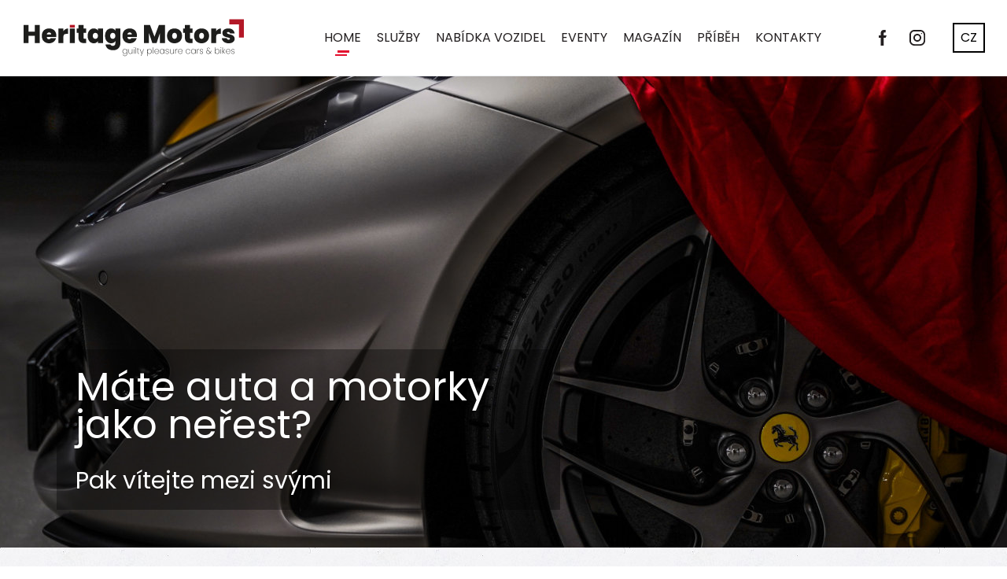

--- FILE ---
content_type: text/html; charset=UTF-8
request_url: https://www.heritagemotors.cz/
body_size: 5351
content:

<!DOCTYPE html>
<html lang="cs-CZ">

<head>
    <meta charset="utf-8">
    <meta http-equiv="Content-Type" content="text/html; charset=UTF-8" />
    <meta name="author" content="Brilo - https://www.brilo.cz">
    <meta http-equiv="X-UA-Compatible" content="IE=edge">
    <meta name="viewport" content="width=device-width, initial-scale=1">
    <title>
        Heritage Motors        Home | Heritage Motors    </title>

    <!--favicons -->
    <link href="https://www.heritagemotors.cz/wp-content/themes/heritagemotors/images/favicon/apple-touch-icon.png" rel="apple-touch-icon" sizes="180x180">
    <link type="image/png" href="https://www.heritagemotors.cz/wp-content/themes/heritagemotors/images/favicon/favicon-32x32.png" rel="icon" sizes="32x32">
    <link type="image/png" href="https://www.heritagemotors.cz/wp-content/themes/heritagemotors/images/favicon/favicon-16x16.png" rel="icon" sizes="16x16">
    <link href="https://www.heritagemotors.cz/wp-content/themes/heritagemotors/images/favicon/site.webmanifest" rel="manifest">
    <link href="https://www.heritagemotors.cz/wp-content/themes/heritagemotors/images/favicon/safari-pinned-tab.svg" rel="mask-icon" color="#000">
    <meta name="msapplication-TileColor" content="#ffffff">
    <meta name="msapplication-config" content="https://www.heritagemotors.cz/wp-content/themes/heritagemotors/images/favicon/browserconfig.xml">
    <meta name="theme-color" content="#ffffff">

    <link rel="alternate" hreflang="cs" href="https://www.heritagemotors.cz" />
<link rel="alternate" hreflang="en" href="https://www.heritagemotors.cz/en/" />
<link rel="alternate" hreflang="x-default" href="https://www.heritagemotors.cz" />

<!-- This site is optimized with the Yoast SEO plugin v11.5 - https://yoast.com/wordpress/plugins/seo/ -->
<title>Home | Heritage Motors</title>
<link rel="canonical" href="https://www.heritagemotors.cz/" />
<meta property="og:locale" content="cs_CZ" />
<meta property="og:type" content="website" />
<meta property="og:title" content="Heritage Motors I Z vášně k vozidlům" />
<meta property="og:description" content="Váš partner ve světě oldtimer a youngtimer vozidel." />
<meta property="og:url" content="https://www.heritagemotors.cz/" />
<meta property="og:site_name" content="Heritage Motors" />
<meta property="og:image" content="https://www.heritagemotors.cz/wp-content/uploads/2019/01/hrtg-uvodni-03-1024x379.png" />
<meta property="og:image:secure_url" content="https://www.heritagemotors.cz/wp-content/uploads/2019/01/hrtg-uvodni-03-1024x379.png" />
<meta property="og:image:width" content="1024" />
<meta property="og:image:height" content="379" />
<meta name="twitter:card" content="summary_large_image" />
<meta name="twitter:title" content="Home | Heritage Motors" />
<meta name="twitter:image" content="https://www.heritagemotors.cz/wp-content/uploads/2019/01/hrtg-uvodni-03.png" />
<!-- / Yoast SEO plugin. -->

<link rel='dns-prefetch' href='//fonts.googleapis.com' />
<link rel='stylesheet' id='kt-hm-style-css'  href='https://www.heritagemotors.cz/wp-content/themes/heritagemotors/style.css?ver=20220726' type='text/css' media='all' />
<link rel='stylesheet' id='kt-hm-font-cabin-css'  href='https://fonts.googleapis.com/css2?family=Poppins:wght@300;400;600;700&#038;display=swap' type='text/css' media='all' />
<script type='text/javascript' src='https://www.heritagemotors.cz/wp-includes/js/jquery/jquery.js?ver=1.12.4'></script>
<script type='text/javascript' src='https://www.heritagemotors.cz/wp-includes/js/jquery/jquery-migrate.min.js?ver=1.4.1'></script>
<script type='text/javascript'>
/* <![CDATA[ */
var wpml_cookies = {"wp-wpml_current_language":{"value":"cs","expires":1,"path":"\/"}};
var wpml_cookies = {"wp-wpml_current_language":{"value":"cs","expires":1,"path":"\/"}};
/* ]]> */
</script>
<script type='text/javascript' src='https://www.heritagemotors.cz/wp-content/plugins/sitepress-multilingual-cms/res/js/cookies/language-cookie.js?ver=4.5.14'></script>
<link rel='https://api.w.org/' href='https://www.heritagemotors.cz/wp-json/' />
<link rel="alternate" type="application/json+oembed" href="https://www.heritagemotors.cz/wp-json/oembed/1.0/embed?url=https%3A%2F%2Fwww.heritagemotors.cz%2F" />
<link rel="alternate" type="text/xml+oembed" href="https://www.heritagemotors.cz/wp-json/oembed/1.0/embed?url=https%3A%2F%2Fwww.heritagemotors.cz%2F&#038;format=xml" />
<meta name="generator" content="WPML ver:4.5.14 stt:9,1;" />
		<style type="text/css" id="wp-custom-css">
			.entry-content table td, .entry-content table th {
	box-shadow: none!important;
}

.table-responsive {
	box-shadow: none!important;
}		</style>
	<!-- Google Tag Manager -->
<script>(function(w,d,s,l,i){w[l]=w[l]||[];w[l].push({'gtm.start':
new Date().getTime(),event:'gtm.js'});var f=d.getElementsByTagName(s)[0],
j=d.createElement(s),dl=l!='dataLayer'?'&l='+l:'';j.async=true;j.src=
'https://www.googletagmanager.com/gtm.js?id='+i+dl;f.parentNode.insertBefore(j,f);
})(window,document,'script','dataLayer','GTM-M564LP8');</script>
<!-- End Google Tag Manager --><!--[if lt IE 9]><script src="https://cdnjs.cloudflare.com/ajax/libs/html5shiv/3.7.3/html5shiv.min.js"></script><script src="https://cdnjs.cloudflare.com/ajax/libs/respond.js/1.4.2/respond.min.js"></script><![endif]--></head>

<body class="home page-template-default page page-id-35">
    <!-- Google Tag Manager (noscript) -->
<noscript><iframe src="https://www.googletagmanager.com/ns.html?id=GTM-M564LP8"
height="0" width="0" style="display:none;visibility:hidden"></iframe></noscript>
<!-- End Google Tag Manager (noscript) -->

    <header class="header-main">
        <div class="container">

            <a class="header-brand" href="https://www.heritagemotors.cz">
                <img class="d-none d-sm-block" src="" data-src="https://www.heritagemotors.cz/wp-content/themes/heritagemotors/images/ico/hrtg-logo-header.svg" alt="" draggable="false">
                <img class="d-sm-none" src="" data-src="https://www.heritagemotors.cz/wp-content/themes/heritagemotors/images/ico/hrtg-logo-footer.svg" alt="" draggable="false">
            </a>

            <nav class="nav-main">
                <ul>
                    <li id="menu-item-2062" class="menu-item menu-item-type-post_type menu-item-object-page menu-item-home current-menu-item page_item page-item-35 current_page_item menu-item-2062"><a href="https://www.heritagemotors.cz/">Home</a></li>
<li id="menu-item-2063" class="menu-item menu-item-type-post_type menu-item-object-page menu-item-2063"><a href="https://www.heritagemotors.cz/sluzby/">Služby</a></li>
<li id="menu-item-2064" class="menu-item menu-item-type-post_type menu-item-object-page menu-item-2064"><a href="https://www.heritagemotors.cz/vozidla-na-prodej/">Nabídka vozidel</a></li>
<li id="menu-item-2065" class="menu-item menu-item-type-post_type menu-item-object-page menu-item-2065"><a href="https://www.heritagemotors.cz/sluzby/eventy/">Eventy</a></li>
<li id="menu-item-2066" class="menu-item menu-item-type-post_type menu-item-object-page menu-item-2066"><a href="https://www.heritagemotors.cz/magazin/">Magazín</a></li>
<li id="menu-item-2067" class="menu-item menu-item-type-post_type menu-item-object-page menu-item-2067"><a href="https://www.heritagemotors.cz/o-nas/">Příběh</a></li>
<li id="menu-item-2068" class="menu-item menu-item-type-post_type menu-item-object-page menu-item-2068"><a href="https://www.heritagemotors.cz/kontakty/">Kontakty</a></li>
                </ul>
            </nav>

            <div class="social-icons">
                                    <a href="https://www.facebook.com/hrtgmotors/" target="_blank">
                        <img src="" data-src="https://www.heritagemotors.cz/wp-content/themes/heritagemotors/images/ico/facebook.svg" alt="">
                    </a>
                                                    <a href="https://www.instagram.com/hrtgmotors/" target="_blank">
                        <img src="" data-src="https://www.heritagemotors.cz/wp-content/themes/heritagemotors/images/ico/instagram.svg" alt="">
                    </a>
                                                            </div>

            <div class="header-lang">
            <div class="header-lang-current">CZ</div>
                        <div class="header-lang-all">
                    <a href="https://www.heritagemotors.cz/en/" class="btn-lang" title="English" rel="alternate" hreflang="en">EN</a>                </div>
            </div>
            <div class="header-nav-button">
                menu
                <span></span>
                <span></span>
                <span></span>
                <span></span>
            </div>
        </div>
        <div class="header-mask"></div>
    </header>

    <main>

        <div id="projectNotices" class="container">
                    </div>
    <section class="hp-slider-slick" data-ico-path="https://www.heritagemotors.cz/wp-content/themes/heritagemotors/images/ico/right-chevron.svg">
        




<a href="" class="hp-slider-slick-item c-white"  >

	<div class="hp-slider-slick-item-image">
		<img src="" data-lazy="https://www.heritagemotors.cz/wp-content/uploads/2022/10/DSC07002-1920x600.jpg" alt="">
	</div>

	<div class="hp-slider-slick-item-text">

		<h2 class="hp-slider-slick-item-heading">
			Máte auta a motorky jako neřest?		</h2>

		<p class="hp-slider-slick-item-perex">
			Pak vítejte mezi svými		</p>

	</div>

</a>


    </section>


<section class="base-section theme-bg">
	<div class="container">
		<header>
			<h2 class="base-heading">
				Nabídka našich služeb			</h2>

			<p class="base-perex">
				<header>
<p style="text-align: center;">Prodej. Parking. Servis. Poradenství. Eventy.<br />
<strong>Guilty pleasure cars &amp; bikes</strong></p>
</header>
			</p>

		</header>

		<div class="row row-alt-margin justify-content-center">
			
<article class="service-block col-sm-6 col-lg-3">
	<a href="https://www.heritagemotors.cz/sluzby/prodej-dovoz-vozidel/">
		<div class="service-ico">
			<img src="" data-src="https://www.heritagemotors.cz/wp-content/uploads/2018/12/pokus-e1543863040293-428x192.png" alt="">
		</div>

		<h3 class="service-heading">
			Prodej a dovoz vozidel 		</h3>
				<p class="service-text">
			Oldtimer či youngtimer? Ojeté či nové? Zajistíme dovoz vozu přesně dle vašich požadavků.		</p>
			</a>
</article>
<article class="service-block col-sm-6 col-lg-3">
	<a href="https://www.heritagemotors.cz/sluzby/parkovani-praha/">
		<div class="service-ico">
			<img src="" data-src="https://www.heritagemotors.cz/wp-content/uploads/2020/05/DSA02454-450x192.jpg" alt="">
		</div>

		<h3 class="service-heading">
			Privátní parking vozidel		</h3>
				<p class="service-text">
			Parkujte mezi lidmi, kteří milují auta a motorky.  V soukromí, s dobrou dostupností a zabezpečením. 		</p>
			</a>
</article>
<article class="service-block col-sm-6 col-lg-3">
	<a href="https://www.heritagemotors.cz/sluzby/autoservis-a-renovace/">
		<div class="service-ico">
			<img src="" data-src="https://www.heritagemotors.cz/wp-content/uploads/2018/11/photo-1429772011165-0c2e054367b8-450x192.jpg" alt="">
		</div>

		<h3 class="service-heading">
			Servis vozidel		</h3>
				<p class="service-text">
			Servis po náročném víkendu na Nordschleife nebo jen rutinní výměna brzdových destiček? Není problém!		</p>
			</a>
</article>
<article class="service-block col-sm-6 col-lg-3">
	<a href="https://www.heritagemotors.cz/sluzby/eventy/">
		<div class="service-ico">
			<img src="" data-src="https://www.heritagemotors.cz/wp-content/uploads/2019/08/DSCF1387-450x192.jpg" alt="">
		</div>

		<h3 class="service-heading">
			Eventy a akce		</h3>
				<p class="service-text">
			Vyrazte s námi za zážitky. Organizujeme výlety, na které se nezapomíná.		</p>
			</a>
</article>		</div>
	</div>
</section>


<section class="base-section">
	<div class="container">
		<header>
						<h2 class="base-heading">
				Projekt Heritage Motors			</h2>
									<p class="base-perex">
				Jsme ostrov v moři automobilové šedi. Budujeme projekt pro všechny, které spojují současná i historická vozidla a dění kolem.			</p>
					</header>

		<div class="row row-alt-margin">
						<div class="reason-block col-sm-6 col-lg-3">
				<div class="reason-inner">
					<div class="reason-left">
						<span>
							Proč?						</span>
					</div>
					<p class="reason-text">
						Protože chceme auta slyšet a cítit. Emoce z jízdy nesmí vymizet.					</p>
				</div>
			</div>
			
						<div class="reason-block col-sm-6 col-lg-3">
				<div class="reason-inner">
					<div class="reason-left">
						<span>
							Jak?						</span>
					</div>
					<p class="reason-text">
						S chladným rozumem, ale i s bezbřehou vášní. Tvoříme ostrov v moři automobilové šedi.					</p>
				</div>
			</div>
			
						<div class="reason-block col-sm-6 col-lg-3">
				<div class="reason-inner">
					<div class="reason-left">
						<span>
							Co?						</span>
					</div>
					<p class="reason-text">
						Projekt, který dokáže klienty propojovat, vzdělávat a bavit v jednom. 					</p>
				</div>
			</div>
			
						<div class="reason-block col-sm-6 col-lg-3">
				<div class="reason-inner">
					<a class="reason-link" href="https://www.heritagemotors.cz/o-nas/">
						<span>
							Zajímá vás více? Čtěte dále...						</span>
					</a>
				</div>
			</div>
		</div>
			</div>
</section>
<section class="base-section theme-bg">
	<div class="container">
		<header>
			<h2 class="base-heading">
				Čtení (ne)jen o vozidlech			</h2>
		</header>

		<div class="row row-articles">

			

<article class="article-block col-sm-6 col-md-4 col-lg-3">
	<a href="https://www.heritagemotors.cz/vielen-dank-hans/">
		<div class="article-img">
						<img src="" data-src="https://www.heritagemotors.cz/wp-content/uploads/2020/06/S20_1794_fine-300x225.jpg" alt="Vielen Dank, Hans." draggable="false">
					</div>

		<h3 class="article-heading">Vielen Dank, Hans.</h3>

		<p class="article-text">	Je pozdě večer. Sedím ve ztemnělém obývacím pokoji pod policí,...</p>

		<div class="article-bottom">
			<div>
				<img src="" data-src="https://www.heritagemotors.cz/wp-content/themes/heritagemotors/images/ico/calendar.svg" alt="">
				<span>15.06.2020</span>
			</div>

			<div>
				<img src="" data-src="https://www.heritagemotors.cz/wp-content/themes/heritagemotors/images/ico/user.svg" alt="">
				<span>	Erik Ralbovský</span>
			</div>
		</div>
	</a>
</article>

<article class="article-block col-sm-6 col-md-4 col-lg-3">
	<a href="https://www.heritagemotors.cz/perfektne-strizene-sacco/">
		<div class="article-img">
						<img src="" data-src="https://www.heritagemotors.cz/wp-content/uploads/2020/05/Mercedes-Benz-SL-1989-1995_01-1068x814-300x225.jpg" alt="Perfektně střižené Sacco" draggable="false">
					</div>

		<h3 class="article-heading">Perfektně střižené Sacco</h3>

		<p class="article-text">	Přesně padnoucí sako by mělo být základem šatníku každého gentlemana....</p>

		<div class="article-bottom">
			<div>
				<img src="" data-src="https://www.heritagemotors.cz/wp-content/themes/heritagemotors/images/ico/calendar.svg" alt="">
				<span>14.05.2020</span>
			</div>

			<div>
				<img src="" data-src="https://www.heritagemotors.cz/wp-content/themes/heritagemotors/images/ico/user.svg" alt="">
				<span>	Erik Ralbovský</span>
			</div>
		</div>
	</a>
</article>

<article class="article-block col-sm-6 col-md-4 col-lg-3">
	<a href="https://www.heritagemotors.cz/dvanact-srdcovych-automobilu-sira-stirlinga-mosse/">
		<div class="article-img">
						<img src="" data-src="https://www.heritagemotors.cz/wp-content/uploads/2020/04/Stirling-300x225.jpg" alt="Dvanáct srdcových automobilů sira Stirlinga Mosse" draggable="false">
					</div>

		<h3 class="article-heading">Dvanáct srdcových automobilů sira Stirlinga Mosse</h3>

		<p class="article-text">	"Největší pilot F1, který se nikdy nestal světovým šampionem", tak...</p>

		<div class="article-bottom">
			<div>
				<img src="" data-src="https://www.heritagemotors.cz/wp-content/themes/heritagemotors/images/ico/calendar.svg" alt="">
				<span>14.04.2020</span>
			</div>

			<div>
				<img src="" data-src="https://www.heritagemotors.cz/wp-content/themes/heritagemotors/images/ico/user.svg" alt="">
				<span>	David Hlaváček</span>
			</div>
		</div>
	</a>
</article>

<article class="article-block col-sm-6 col-md-4 col-lg-3">
	<a href="https://www.heritagemotors.cz/patina-nebo-platina/">
		<div class="article-img">
						<img src="" data-src="https://www.heritagemotors.cz/wp-content/uploads/2020/03/DSC00336-300x225.jpg" alt="Patina nebo &#8222;Platina&#8220;?" draggable="false">
					</div>

		<h3 class="article-heading">Patina nebo &#8222;Platina&#8220;?</h3>

		<p class="article-text">	Barn find. Zaklínadlo, chiméra každého blázna do aut. Někdy má...</p>

		<div class="article-bottom">
			<div>
				<img src="" data-src="https://www.heritagemotors.cz/wp-content/themes/heritagemotors/images/ico/calendar.svg" alt="">
				<span>26.03.2020</span>
			</div>

			<div>
				<img src="" data-src="https://www.heritagemotors.cz/wp-content/themes/heritagemotors/images/ico/user.svg" alt="">
				<span>	Erik Ralbovský</span>
			</div>
		</div>
	</a>
</article>

			<div class="text-center w-100 mt-1 mb-1">
				<a class="btn btn-large" href="https://www.heritagemotors.cz/magazin/">
					Další články z magazínu				</a>
			</div>

		</div>
	</div>
</section>



<section class="newsletter-section">
    <div class="container">
        <header>
            <h2 class="newsletter-heading">
                Zůstaňte ve středu dění            </h2>

            <p class="newsletter-perex">
                Aby vám neunikl nový vůz na prodej. Aby vám nový příběh v našem magazínu zpříjemnil ranní espresso. Abyste měli přehled o všem, co tvoříme.            </p>
        </header>

        <form class="newsletter-form" method="post" action="https://heritage.ecomailapp.cz/public/subscribe/5/ed07fd6b07ff0199fabc8509f995f058">

            <input name="email" id="newsletter-input" type="email" placeholder="Zde zadejte emailovou adresu">
            <button type="submit" class="btn btn-large">Odebírat</button>

        </form>


    </div>

    <div class="newsletter-ico">
        <img src="" data-src="https://www.heritagemotors.cz/wp-content/themes/heritagemotors/images/ico/newsletter.svg" alt="newsletter icon">
    </div>

    <div class="newsletter-bg">
        <img src="" data-src="https://www.heritagemotors.cz/wp-content/themes/heritagemotors/images/bg/bg-car.jpg" alt="background car">
    </div>


</section></main>

<footer class="footer-main">
	<div class="container">
		<div class="footer-left">
			Heritage Motors, s.r.o. |
			Opletalova 1015/55, Nové Město,
			110 00			Praha 1  | IČO:
			06250050 | DIČ:
			CZ06250050		</div>

		<div class="footer-center">
			<nav class="footer-nav">
				<ul>
					<li id="menu-item-80" class="menu-item menu-item-type-post_type menu-item-object-page menu-item-80"><a href="https://www.heritagemotors.cz/ochrana-osobnich-udaju/">Ochrana osobních údajů</a></li>
<li id="menu-item-78" class="menu-item menu-item-type-post_type menu-item-object-page menu-item-78"><a href="https://www.heritagemotors.cz/kontakty/">Kontakty</a></li>
<li id="menu-item-4298" class="menu-item menu-item-type-post_type menu-item-object-page menu-item-4298"><a href="https://www.heritagemotors.cz/evropsky-fond-pro-regionalni-rozvoj/">Evropský fond pro regionální rozvoj</a></li>
				</ul>
			</nav>
		</div>

		<div class="footer-right">

			<div class="social-icons">
								<a href="https://www.facebook.com/hrtgmotors/" target="_blank">
					<img src="" data-src="https://www.heritagemotors.cz/wp-content/themes/heritagemotors/images/ico/facebook.svg" alt="">
				</a>
												<a href="https://www.instagram.com/hrtgmotors/" target="_blank">
					<img src="" data-src="https://www.heritagemotors.cz/wp-content/themes/heritagemotors/images/ico/instagram.svg" alt="">
				</a>
															</div>

			<a class="footer-brand" href="https://www.heritagemotors.cz">
				<img src="" data-src="https://www.heritagemotors.cz/wp-content/themes/heritagemotors/images/ico/hrtg-logo-footer.svg" alt="">
			</a>
		</div>

	</div>
</footer>

<span class="btn-scrollup">
	<img src="https://www.heritagemotors.cz/wp-content/themes/heritagemotors/images/ico/right-chevron-white.svg" alt="" width="20" height="20">
</span><script type='text/javascript' src='https://www.heritagemotors.cz/wp-content/themes/heritagemotors/kt/yours/js/kt-functions.min.js'></script>
<script type='text/javascript'>
/* <![CDATA[ */
var myAjax = {"ajaxurl":"https:\/\/www.heritagemotors.cz\/wp-admin\/admin-ajax.php?wpml_lang=cs"};
/* ]]> */
</script>
<script type='text/javascript' src='https://www.heritagemotors.cz/wp-content/themes/heritagemotors/kt/yours/js/main.js'></script>
<script type='text/javascript' src='https://www.heritagemotors.cz/wp-content/themes/heritagemotors/kt/yours/js/honey.js'></script>
<script type='text/javascript' src='https://www.heritagemotors.cz/wp-includes/js/wp-embed.min.js?ver=4.9.28'></script>
<script type="text/javascript" src="https://cdn.jsdelivr.net/npm/cookie-bar/cookiebar-latest.min.js?customize=1&tracking=1&thirdparty=1&hideDetailsBtn=1&showPolicyLink=1&remember=512&privacyPage=https%3A%2F%2Fwww.heritagemotors.cz%2Fochrana-osobnich-udaju%2F"></script>
</body>

</html>

--- FILE ---
content_type: text/css
request_url: https://www.heritagemotors.cz/wp-content/themes/heritagemotors/style.css?ver=20220726
body_size: 13233
content:
@charset "UTF-8";
/*!
* Theme Name: Heritage Motors
* Author: Brilo Team - Brilántní weby a jejich marketing
* Author URI: http://www.brilo.cz/
* Description: Heritage Motors s.r.o
* Version: 1.0
*/
/*!
 * Bootstrap v4.1.1 (https://getbootstrap.com/)
 * Copyright 2011-2018 The Bootstrap Authors
 * Copyright 2011-2018 Twitter, Inc.
 * Licensed under MIT (https://github.com/twbs/bootstrap/blob/master/LICENSE)
 */*,:after,:before{box-sizing:border-box}html{font-family:sans-serif;line-height:1.15;-webkit-text-size-adjust:100%;-ms-text-size-adjust:100%;-ms-overflow-style:scrollbar;-webkit-tap-highlight-color:rgba(0,0,0,0)}@-ms-viewport{width:device-width}article,aside,figcaption,figure,footer,header,hgroup,main,nav,section{display:block}body{margin:0;font-family:-apple-system,BlinkMacSystemFont,Segoe UI,Roboto,Helvetica Neue,Arial,sans-serif;font-size:1rem;font-weight:400;line-height:1.5;color:#212529;text-align:left;background-color:#fff}[tabindex="-1"]:focus{outline:0!important}hr{box-sizing:content-box;height:0;overflow:visible}h1,h2,h3,h4,h5,h6{margin-top:0;margin-bottom:.75rem}p{margin-top:0;margin-bottom:1rem}abbr[data-original-title],abbr[title]{text-decoration:underline;-webkit-text-decoration:underline dotted;text-decoration:underline dotted;cursor:help;border-bottom:0}address{font-style:normal;line-height:inherit}address,dl,ol,ul{margin-bottom:1rem}dl,ol,ul{margin-top:0}ol ol,ol ul,ul ol,ul ul{margin-bottom:0}dt{font-weight:700}dd{margin-bottom:.5rem;margin-left:0}blockquote{margin:0 0 1rem}dfn{font-style:italic}b,strong{font-weight:bolder}small{font-size:80%}sub,sup{position:relative;font-size:75%;line-height:0;vertical-align:baseline}sub{bottom:-.25em}sup{top:-.5em}a{color:#007bff;background-color:transparent;-webkit-text-decoration-skip:objects}a:hover{color:#0056b3;text-decoration:underline}a:not([href]):not([tabindex]),a:not([href]):not([tabindex]):focus,a:not([href]):not([tabindex]):hover{color:inherit;text-decoration:none}a:not([href]):not([tabindex]):focus{outline:0}code,kbd,pre,samp{font-family:SFMono-Regular,Menlo,Monaco,Consolas,Liberation Mono,Courier New,monospace;font-size:1em}pre{margin-top:0;margin-bottom:1rem;overflow:auto;-ms-overflow-style:scrollbar}figure{margin:0 0 1rem}img{vertical-align:middle;border-style:none}svg:not(:root){overflow:hidden}table{border-collapse:collapse}caption{padding-top:.75rem;padding-bottom:.75rem;color:#6c757d;text-align:left;caption-side:bottom}th{text-align:inherit}label{display:inline-block;margin-bottom:.5rem}button{border-radius:0}button:focus{outline:.0625rem dotted;outline:.3125rem auto -webkit-focus-ring-color}button,input,optgroup,select,textarea{margin:0;font-family:inherit;font-size:inherit;line-height:inherit}button,input{overflow:visible}button,select{text-transform:none}[type=reset],[type=submit],button,html [type=button]{-webkit-appearance:button}[type=button]::-moz-focus-inner,[type=reset]::-moz-focus-inner,[type=submit]::-moz-focus-inner,button::-moz-focus-inner{padding:0;border-style:none}input[type=checkbox],input[type=radio]{box-sizing:border-box;padding:0}input[type=date],input[type=datetime-local],input[type=month],input[type=time]{-webkit-appearance:listbox}textarea{overflow:auto;resize:vertical}fieldset{min-width:0;padding:0;margin:0;border:0}legend{display:block;width:100%;max-width:100%;padding:0;margin-bottom:.5rem;font-size:1.5rem;line-height:inherit;color:inherit;white-space:normal}progress{vertical-align:baseline}[type=number]::-webkit-inner-spin-button,[type=number]::-webkit-outer-spin-button{height:auto}[type=search]{outline-offset:-.125rem;-webkit-appearance:none}[type=search]::-webkit-search-cancel-button,[type=search]::-webkit-search-decoration{-webkit-appearance:none}::-webkit-file-upload-button{font:inherit;-webkit-appearance:button}output{display:inline-block}summary{display:list-item;cursor:pointer}template{display:none}[hidden]{display:none!important}.container{width:100%;padding-right:1.875em;padding-left:1.875em;margin-right:auto;margin-left:auto}@media (min-width:36em){.container{max-width:48em}}@media (min-width:48em){.container{max-width:62em}}@media (min-width:62em){.container{max-width:75em}}@media (min-width:75em){.container{max-width:87.5em}}.row{display:-ms-flexbox;display:flex;-ms-flex-wrap:wrap;flex-wrap:wrap;margin-right:-.9375em;margin-left:-.9375em}.col,.col-lg-3,.col-lg-4,.col-lg-6,.col-md-4,.col-md-6,.col-sm-6{position:relative;width:100%;min-height:.0625rem;padding-right:.9375em;padding-left:.9375em}.col{-ms-flex-preferred-size:0;flex-basis:0;-ms-flex-positive:1;flex-grow:1;max-width:100%}@media (min-width:36em){.col-sm-6{-ms-flex:0 0 50%;flex:0 0 50%;max-width:50%}}@media (min-width:48em){.col-md-4{-ms-flex:0 0 33.33333%;flex:0 0 33.33333%;max-width:33.33333%}.col-md-6{-ms-flex:0 0 50%;flex:0 0 50%;max-width:50%}}@media (min-width:62em){.col-lg-3{-ms-flex:0 0 25%;flex:0 0 25%;max-width:25%}.col-lg-4{-ms-flex:0 0 33.33333%;flex:0 0 33.33333%;max-width:33.33333%}.col-lg-6{-ms-flex:0 0 50%;flex:0 0 50%;max-width:50%}}.table{width:100%;max-width:100%;margin-bottom:1.5rem;background-color:transparent}.table td,.table th{padding:.75rem;vertical-align:top;border-top:.0625rem solid #dee2e6}.table thead th{vertical-align:bottom;border-bottom:.125rem solid #dee2e6}.table tbody+tbody{border-top:.125rem solid #dee2e6}.table .table{background-color:#fff}.table-responsive{display:block;width:100%;overflow-x:auto;-webkit-overflow-scrolling:touch;-ms-overflow-style:-ms-autohiding-scrollbar}.border{border:.0625rem solid #dee2e6!important}.d-none{display:none!important}@media (min-width:36em){.d-sm-none{display:none!important}.d-sm-block{display:block!important}}@media (min-width:48em){.d-md-none{display:none!important}.d-md-block{display:block!important}}@media (min-width:62em){.d-lg-none{display:none!important}.d-lg-block{display:block!important}}.embed-responsive{position:relative;display:block;width:100%;padding:0;overflow:hidden}.embed-responsive:before{display:block;content:""}.embed-responsive .embed-responsive-item,.embed-responsive embed,.embed-responsive iframe,.embed-responsive object,.embed-responsive video{position:absolute;top:0;bottom:0;left:0;width:100%;height:100%;border:0}.embed-responsive-16by9:before{padding-top:56.25%}.justify-content-center{-ms-flex-pack:center!important;justify-content:center!important}.w-100{width:100%!important}.mt-1{margin-top:1.5rem!important}.mb-1{margin-bottom:1.5rem!important}.mb-2{margin-bottom:3rem!important}.mb-4{margin-bottom:6rem!important}.mt-5{margin-top:7.5rem!important}.mb-5{margin-bottom:7.5rem!important}.p-1{padding:1.5rem!important}.pt-1{padding-top:1.5rem!important}.p-3{padding:4.5rem!important}.pt-3{padding-top:4.5rem!important}.pb-5{padding-bottom:7.5rem!important}@media (min-width:36em){.pt-sm-2{padding-top:3rem!important}}@media (min-width:48em){.pt-md-1{padding-top:1.5rem!important}}.text-center{text-align:center!important}.visible{visibility:visible!important}@media print{*,:after,:before{text-shadow:none!important;box-shadow:none!important}a:not(.btn){text-decoration:underline}thead{display:table-header-group}img,tr{page-break-inside:avoid}h2,h3,p{orphans:3;widows:3}h2,h3{page-break-after:avoid}@page{size:a3}.container,body{min-width:62em!important}.table{border-collapse:collapse!important}.table td,.table th{background-color:#fff!important}}.slick-slider{box-sizing:border-box;-webkit-touch-callout:none;-webkit-user-select:none;-moz-user-select:none;-ms-user-select:none;user-select:none;-ms-touch-action:pan-y;touch-action:pan-y;-webkit-tap-highlight-color:transparent}.slick-list,.slick-slider{position:relative;display:block}.slick-list{overflow:hidden;margin:0;padding:0}.slick-list:focus{outline:none}.slick-list.dragging{cursor:pointer;cursor:hand}.slick-slider .slick-list,.slick-slider .slick-track{transform:translateZ(0)}.slick-track{position:relative;left:0;top:0;display:block;margin-left:auto;margin-right:auto}.slick-track:after,.slick-track:before{content:"";display:table}.slick-track:after{clear:both}.slick-loading .slick-track{visibility:hidden}.slick-slide{float:left;height:100%;min-height:.0625rem;display:none}[dir=rtl] .slick-slide{float:right}.slick-slide img{display:block}.slick-slide.slick-loading img{display:none}.slick-slide.dragging img{pointer-events:none}.slick-initialized .slick-slide{display:block}.slick-loading .slick-slide{visibility:hidden}.slick-vertical .slick-slide{display:block;height:auto;border:.0625rem solid transparent}.slick-arrow.slick-hidden{display:none}select[data-ss-uuid]{display:none;pointer-events:none}.style-select{display:block;position:relative;width:100%}.style-select,.style-select *{padding:0;margin:0;box-sizing:border-box;text-align:left;color:#79797c;font-weight:300;cursor:pointer}.style-select .ss-selected-option{width:100%;background-image:linear-gradient(180deg,#fefefe,#f2f2f2);padding:.375rem;border:.0625rem solid #d0d0d0;height:3.9rem;margin:.3rem 0;line-height:3.9rem;padding:0 1.25rem;margin-bottom:1.5rem}.style-select .ss-selected-option:after{content:"▾";position:absolute;top:.375rem;right:.75rem;display:block}.style-select .ss-dropdown{top:calc(100% - .0625rem);left:0;position:absolute;float:left;width:100%;display:block;box-shadow:0 .0625rem .1875rem rgba(0,0,0,.1);border:.0625rem solid #d0d0d0;border-top:0 none;transform:scaleY(.75);transform-origin:top;opacity:0;visibility:hidden;transition:all .3s ease}.style-select .ss-dropdown .ss-option{width:100%;padding:.375rem;background-color:#fff;transition:background-color .3s ease;height:3.9rem;line-height:3.9rem}.style-select .ss-dropdown .ss-option.highlighted{background-color:#eceef0}.style-select .ss-dropdown .ss-option.disabled{color:#d0d0d0}.style-select.open .ss-dropdown{display:block;opacity:1;visibility:visible;transform:scaleY(1);z-index:2}.style-select.open .ss-selected-option:after{content:"▴"}body.fancybox-active{overflow:hidden}body.fancybox-iosfix{position:fixed;left:0;right:0}.fancybox-is-hidden{position:absolute;top:-624.9375rem;left:-624.9375rem;visibility:hidden}.fancybox-container{position:fixed;top:0;left:0;width:100%;height:100%;z-index:99992;-webkit-tap-highlight-color:rgba(0,0,0,0);-webkit-backface-visibility:hidden;backface-visibility:hidden;transform:translateZ(0);font-family:-apple-system,BlinkMacSystemFont,Segoe UI,Roboto,Helvetica Neue,Arial,sans-serif}.fancybox-bg,.fancybox-inner,.fancybox-outer,.fancybox-stage{position:absolute;top:0;right:0;bottom:0;left:0}.fancybox-outer{overflow-y:auto;-webkit-overflow-scrolling:touch}.fancybox-bg{background:#1e1e1e;opacity:0;transition-duration:inherit;transition-property:opacity;transition-timing-function:cubic-bezier(.47,0,.74,.71)}.fancybox-is-open .fancybox-bg{opacity:.87;transition-timing-function:cubic-bezier(.22,.61,.36,1)}.fancybox-caption-wrap,.fancybox-infobar,.fancybox-toolbar{position:absolute;direction:ltr;z-index:99997;opacity:0;visibility:hidden;transition:opacity .25s,visibility 0s linear .25s;box-sizing:border-box}.fancybox-show-caption .fancybox-caption-wrap,.fancybox-show-infobar .fancybox-infobar,.fancybox-show-toolbar .fancybox-toolbar{opacity:1;visibility:visible;transition:opacity .25s,visibility 0s}.fancybox-infobar{top:0;left:0;font-size:.8125rem;padding:0 .625rem;height:2.75rem;min-width:2.75rem;line-height:2.75rem;color:#ccc;text-align:center;pointer-events:none;-webkit-user-select:none;-moz-user-select:none;-ms-user-select:none;user-select:none;-webkit-touch-callout:none;-webkit-tap-highlight-color:rgba(0,0,0,0);-webkit-font-smoothing:subpixel-antialiased;mix-blend-mode:exclusion}.fancybox-toolbar{top:0;right:0;margin:0;padding:0}.fancybox-stage{overflow:hidden;direction:ltr;z-index:99994;-webkit-transform:translateZ(0)}.fancybox-is-closing .fancybox-stage{overflow:visible}.fancybox-slide{position:absolute;top:0;left:0;width:100%;height:100%;margin:0;padding:0;overflow:auto;outline:none;white-space:normal;box-sizing:border-box;text-align:center;z-index:99994;-webkit-overflow-scrolling:touch;display:none;-webkit-backface-visibility:hidden;backface-visibility:hidden;transition-property:transform,opacity}.fancybox-slide:before{content:"";display:inline-block;vertical-align:middle;height:100%;width:0}.fancybox-is-sliding .fancybox-slide,.fancybox-slide--current,.fancybox-slide--next,.fancybox-slide--previous{display:block}.fancybox-slide--video .fancybox-content,.fancybox-slide--video iframe{background:#000}.fancybox-slide--next{z-index:99995}.fancybox-slide>*{display:inline-block;position:relative;padding:1.5rem;margin:2.75rem 0;border-width:0;vertical-align:middle;text-align:left;background-color:#fff;overflow:auto;box-sizing:border-box}.fancybox-slide>base,.fancybox-slide>link,.fancybox-slide>meta,.fancybox-slide>script,.fancybox-slide>style,.fancybox-slide>title{display:none}.fancybox-slide .fancybox-image-wrap{position:absolute;top:0;left:0;margin:0;padding:0;border:0;z-index:99995;background:transparent;cursor:default;overflow:visible;transform-origin:top left;background-size:100% 100%;background-repeat:no-repeat;-webkit-backface-visibility:hidden;backface-visibility:hidden;-webkit-user-select:none;-moz-user-select:none;-ms-user-select:none;user-select:none;transition-property:transform,opacity}.fancybox-can-zoomOut .fancybox-image-wrap{cursor:zoom-out}.fancybox-can-zoomIn .fancybox-image-wrap{cursor:zoom-in}.fancybox-can-drag .fancybox-image-wrap{cursor:grab}.fancybox-image,.fancybox-spaceball{position:absolute;top:0;left:0;width:100%;height:100%;margin:0;padding:0;border:0;max-width:none;max-height:none;-webkit-user-select:none;-moz-user-select:none;-ms-user-select:none;user-select:none}.fancybox-spaceball{z-index:1}.fancybox-iframe{display:block;padding:0;border:0;height:100%}.fancybox-error,.fancybox-iframe{margin:0;width:100%;background:#fff}.fancybox-error{padding:2.5rem;max-width:23.75rem;cursor:default}.fancybox-error p{margin:0;padding:0;color:#444;font-size:1rem;line-height:1.25rem}.fancybox-button{box-sizing:border-box;display:inline-block;vertical-align:top;width:2.75rem;height:2.75rem;margin:0;padding:.625rem;border:0;border-radius:0;background:rgba(30,30,30,.6);transition:color .3s ease;cursor:pointer;outline:none}.fancybox-button,.fancybox-button:link,.fancybox-button:visited{color:#ccc}.fancybox-button:focus,.fancybox-button:hover{color:#fff}.fancybox-button[disabled]{color:#ccc;cursor:default;opacity:.6}.fancybox-button svg{display:block;position:relative;overflow:visible;shape-rendering:geometricPrecision}.fancybox-button svg path{fill:currentColor;stroke:currentColor;stroke-linejoin:round;stroke-width:3}.fancybox-button--share svg path{stroke-width:1}.fancybox-button--pause svg path:first-child,.fancybox-button--play svg path:nth-child(2){display:none}.fancybox-button--zoom svg path{fill:transparent}.fancybox-navigation{display:none}.fancybox-show-nav .fancybox-navigation{display:block}.fancybox-navigation button{position:absolute;top:50%;margin:-3.125rem 0 0;z-index:99997;background:transparent;width:3.75rem;height:6.25rem;padding:1.0625rem}.fancybox-navigation button:before{content:"";position:absolute;top:1.875rem;right:.625rem;width:2.5rem;height:2.5rem;background:rgba(30,30,30,.6)}.fancybox-navigation .fancybox-button--arrow_left{left:0}.fancybox-navigation .fancybox-button--arrow_right{right:0}.fancybox-close-small{position:absolute;top:0;right:0;width:2.5rem;height:2.5rem;padding:0;margin:0;border:0;border-radius:0;background:transparent;z-index:10;cursor:pointer}.fancybox-close-small:after{content:"×";position:absolute;top:.3125rem;right:.3125rem;width:1.875rem;height:1.875rem;font:1.375rem/1.875rem Arial,Helvetica Neue,Helvetica,sans-serif;color:#888;font-weight:300;text-align:center;border-radius:50%;border-width:0;background-color:transparent;transition:background-color .25s;box-sizing:border-box;z-index:2}.fancybox-close-small:focus{outline:none}.fancybox-close-small:focus:after{outline:.0625rem dotted #888}.fancybox-close-small:hover:after{color:#555;background:#eee}.fancybox-is-scaling .fancybox-close-small,.fancybox-is-zoomable.fancybox-can-drag .fancybox-close-small{display:none}.fancybox-caption-wrap{bottom:0;left:0;right:0;padding:3.75rem 2vw 0;background:linear-gradient(180deg,transparent 0,rgba(0,0,0,.1) 20%,rgba(0,0,0,.2) 40%,rgba(0,0,0,.6) 80%,rgba(0,0,0,.8));pointer-events:none}.fancybox-caption{padding:1.875rem 0;border-top:.0625rem solid hsla(0,0%,100%,.4);font-size:.875rem;color:#fff;line-height:1.25rem;-webkit-text-size-adjust:none}.fancybox-caption a,.fancybox-caption button,.fancybox-caption select{pointer-events:all;position:relative}.fancybox-caption a{color:#fff;text-decoration:underline}.fancybox-slide>.fancybox-loading{border:.375rem solid hsla(0,0%,39%,.4);border-top:.375rem solid hsla(0,0%,100%,.6);border-radius:100%;height:3.125rem;width:3.125rem;animation:a .8s infinite linear;background:transparent;position:absolute;top:50%;left:50%;margin-top:-1.875rem;margin-left:-1.875rem;z-index:99999}@keyframes a{0%{transform:rotate(0deg)}to{transform:rotate(359deg)}}.fancybox-animated{transition-timing-function:cubic-bezier(0,0,.25,1)}.fancybox-button--fullscreen:before{width:.9375rem;height:.6875rem;left:calc(50% - .4375rem);top:calc(50% - .375rem);border:.125rem solid;background:none}.fancybox-share{padding:1.875rem;border-radius:.1875rem;background:#f4f4f4;max-width:90%;text-align:center}.fancybox-share h1{color:#222;margin:0 0 1.25rem;font-size:2.1875rem;font-weight:700}.fancybox-share p{margin:0;padding:0}p.fancybox-share__links{margin-right:-.625rem}.fancybox-share__button{display:inline-block;text-decoration:none;margin:0 .625rem .625rem 0;padding:0 .9375rem;min-width:8.125rem;border:0;border-radius:.1875rem;background:#fff;white-space:nowrap;font-size:.875rem;font-weight:700;line-height:2.5rem;-webkit-user-select:none;-moz-user-select:none;-ms-user-select:none;user-select:none;color:#fff;transition:all .2s}.fancybox-share__button:hover{text-decoration:none}.fancybox-share__button--fb{background:#3b5998}.fancybox-share__button--fb:hover{background:#344e86}.fancybox-share__button--pt{background:#bd081d}.fancybox-share__button--pt:hover{background:#aa0719}.fancybox-share__button--tw{background:#1da1f2}.fancybox-share__button--tw:hover{background:#0d95e8}.fancybox-share__button svg{position:relative;top:-.0625rem;width:1.5625rem;height:1.5625rem;margin-right:.4375rem;vertical-align:middle}.fancybox-share__button svg path{fill:#fff}.fancybox-share__input{box-sizing:border-box;width:100%;margin:.625rem 0 0;padding:.625rem .9375rem;background:transparent;color:#5d5b5b;font-size:.875rem;outline:none;border:0;border-bottom:.125rem solid #d7d7d7}.fancybox-button--pause:before,.fancybox-button--play:before{top:calc(50% - .375rem);left:calc(50% - .25rem);background:transparent}.fancybox-button--play:before{width:0;height:0;border-top:.375rem inset transparent;border-bottom:.375rem inset transparent;border-left:.625rem solid;border-radius:.0625rem}.fancybox-button--pause:before{width:.4375rem;height:.6875rem;border-style:solid;border-width:0 .125rem}.fancybox-thumbs{display:none;position:absolute;top:0;bottom:0;right:0;width:13.25rem;margin:0;padding:.125rem .125rem .25rem;background:#fff;-webkit-tap-highlight-color:rgba(0,0,0,0);-webkit-overflow-scrolling:touch;-ms-overflow-style:-ms-autohiding-scrollbar;box-sizing:border-box;z-index:99995}.fancybox-show-thumbs .fancybox-thumbs{display:block}.fancybox-show-thumbs .fancybox-inner{right:13.25rem}.fancybox-thumbs>ul{list-style:none;position:absolute;position:relative;width:100%;height:100%;margin:0;padding:0;overflow-x:hidden;overflow-y:auto;font-size:0;white-space:nowrap}.fancybox-thumbs>ul>li{float:left;overflow:hidden;padding:0;margin:.125rem;width:6.25rem;height:4.6875rem;max-width:calc(50% - .25rem);max-height:calc(100% - .5rem);position:relative;cursor:pointer;outline:none;-webkit-tap-highlight-color:transparent;-webkit-backface-visibility:hidden;backface-visibility:hidden;box-sizing:border-box}li.fancybox-thumbs-loading{background:rgba(0,0,0,.1)}.fancybox-thumbs>ul>li>img{position:absolute;top:0;left:0;max-width:none;max-height:none;-webkit-touch-callout:none;-webkit-user-select:none;-moz-user-select:none;-ms-user-select:none;user-select:none}.fancybox-thumbs>ul>li:before{content:"";position:absolute;top:0;right:0;bottom:0;left:0;border:.25rem solid #4ea7f9;z-index:99991;opacity:0;transition:all .2s cubic-bezier(.25,.46,.45,.94)}.fancybox-thumbs>ul>li.fancybox-thumbs-active:before{opacity:1}@media (max-width:800px){.fancybox-thumbs{width:6.875rem}.fancybox-show-thumbs .fancybox-inner{right:6.875rem}.fancybox-thumbs>ul>li{max-width:calc(100% - .625rem)}}html.js-baseline{position:relative}html.js-baseline:before{position:absolute;top:-.0625rem;left:0;content:"";width:100%;height:100%;background-image:linear-gradient(#0be2d7 .0625rem,transparent 0);background-size:auto 1.5rem;z-index:998}.baseline-toggle{display:inline-block;position:fixed;right:.3125rem;bottom:.3125rem;line-height:3rem;font-size:.9375rem;font-weight:600;padding:0 .8125rem;cursor:pointer;background:#fff;-webkit-user-select:none;-moz-user-select:none;-ms-user-select:none;user-select:none;z-index:999;border:.125rem solid #231f20;color:#231f20;border-radius:.25rem;transition:all .3s ease}.baseline-toggle:hover{background:#000;color:#fff}img{display:block;-ms-interpolation-mode:bicubic;opacity:1;transition:opacity .3s ease;height:auto}img[data-src]:not(.loaded){opacity:0}img[data-src],img[data-srcset]{display:block;min-height:.0625rem}.entry-content img[data-src]:not(.loaded){opacity:1}::-webkit-input-placeholder{opacity:1}::-ms-input-placeholder{opacity:1}::placeholder{opacity:1}input:focus{outline:none}iframe{max-width:100%}.embed-responsive,iframe{margin-bottom:1rem}.load-more-container{display:none}.entry-content{padding-bottom:3rem;max-width:72.6875rem;margin-left:auto;margin:auto}.entry-content h1{font-size:2.25rem;color:#231f20;line-height:3rem;transform:translateY(.625rem);margin-bottom:3rem;position:relative}.entry-content h2{font-size:1.5rem;color:#231f20;transform:translateY(.1875rem);margin-bottom:1.5rem;margin-top:4.5rem}.entry-content h2:first-child{margin-top:0}.entry-content a,.entry-content a strong{color:#b30c24}.entry-content .gallery+h2{margin-top:3rem}.entry-content .table-responsive{box-shadow:0 0 0 .125rem #c5c5c5}.entry-content table{margin-bottom:0;text-align:center}.entry-content table *{border:none!important}.entry-content table td,.entry-content table th{box-shadow:0 0 0 .0625rem #c5c5c5;background:#fff}.entry-content table td:first-child,.entry-content table th:first-child{text-align:left}.entry-content thead td,.entry-content thead th{background:#f5f6f7;box-shadow:0 0 0 .0625rem #c5c5c5;color:#231f20;font-weight:700}.entry-content ol,.entry-content ul{list-style:none!important;padding:0;margin:0;margin-bottom:1.5rem;font-size:1.0625rem;color:#231f20}.entry-content ol li,.entry-content ul li{transform:translateY(.3125rem)}.entry-content ul li{position:relative}.entry-content ul li:before{content:"";width:.5rem;height:.5rem;background:#c5c5c5;position:relative;display:inline-block;left:0;top:-.0625rem;margin-right:.875rem}.entry-content ol li{position:relative;counter-increment:a}.entry-content ol li:before{content:counter(a);color:#c5c5c5;font-weight:700;left:0;font-size:1.1875rem;display:inline-block;position:relative;margin-right:.8125rem}.entry-content ol[style*="list-style-type: lower-alpha"] li:before{content:counter(a,lower-alpha)}.entry-content ol[style*="list-style-type: upper-alpha"] li:before{content:counter(a,upper-alpha)}.entry-content ol[style*="list-style-type: lower-latin"] li:before{content:counter(a,lower-latin)}.entry-content ol[style*="list-style-type: upper-latin"] li:before{content:counter(a,upper-latin)}.entry-content ol[style*="list-style-type: lower-greek"] li:before{content:counter(a,lower-greek)}.entry-content ol[style*="list-style-type: upper-greek"] li:before{content:counter(a,upper-greek)}.entry-content ol[style*="list-style-type: lower-roman"] li:before{content:counter(a,lower-roman)}.entry-content ol[style*="list-style-type: upper-roman"] li:before{content:counter(a,upper-roman)}.entry-content .wp-caption{border:0;padding:0;text-align:center;max-width:100%}.entry-content .wp-caption img{border-radius:0}.entry-content .wp-caption-text{font-size:.9375rem;color:#424356;border-radius:0;background:#f5f5f6;transform:none;text-align:center;line-height:1.5rem;padding:.25rem .625rem;margin-left:0}.entry-content .embed-responsive-16by9{width:83.75rem;max-width:calc(100vw - 3.75rem);position:relative;left:50%;transform:translateX(-50%)}.entry-content b:empty,.entry-content p:empty,.entry-content strong:empty{display:none}@media (max-width:47.937em){.entry-content h1{font-size:1.875rem;transform:translateY(.8125rem);margin-bottom:1.5rem}.entry-content h2{margin-top:3rem}.entry-content .gallery+h2{margin-top:1.5rem}}#ktCookieStatement{position:fixed;left:0;bottom:0;padding:.3125rem;width:100%;font-size:.75em;text-align:center;color:#efefef;background:rgba(0,0,0,.75);z-index:1000;padding:5px}#ktCookieStatement a{color:#efefef}#ktCookieStatementConfirm,#ktCookieStatementMoreInfo,#ktCookieStatementText{margin:0 .3125rem}#ktCookieStatementConfirm,#ktCookieStatementMoreInfo{cursor:pointer;padding:.1875rem .3125rem;background:rgba(0,0,0,.75);border-radius:.1875rem}div.validator{height:0;position:relative}div.validator>span.erorr-s{position:absolute;padding:.3125rem .5rem;display:block;left:0;top:0;white-space:nowrap;border-radius:.1875rem;color:#fff;font-family:verdana;letter-spacing:-.0625rem;font-size:.6875rem;background:#c92a2a;z-index:99}div.validator>span.erorr-s:after{content:"";display:block;width:0;height:0;position:absolute;top:-.3125rem;left:.625rem;border-style:solid;border-width:0 .3125rem .625rem;border-color:transparent transparent #c92a2a}.loading{position:relative}.loading article{opacity:.6}.loading:before{content:"";background-color:transparent;position:absolute;top:50%;left:50%;z-index:100;display:block;height:3.125rem;width:3.125rem;border-radius:50%;animation:b 2s infinite linear,d .3s linear forwards;margin-top:-.9375rem;margin-left:-.9375rem;background-image:url(images/ico/spinner.svg)}@keyframes b{0%{transform:rotate(0deg)}to{transform:rotate(1turn)}}
/*!
* Theme Name: Heritage Motors
* Author: Brilo Team - Brilántní weby a jejich marketing
* Author URI: http://www.brilo.cz/
* Description: Heritage Motors s.r.o
* Version: 1.0
*/body{-webkit-font-smoothing:antialiased;-moz-osx-font-smoothing:grayscale!important;font-family:Poppins,sans-serif;line-height:1.5rem;color:#79797c}h1,h2,h3,h4,h5,h6{margin-bottom:0;font-weight:700;color:#231f20}.base-heading{font-size:2.25rem;text-align:center;color:#231f20;line-height:3rem;transform:translateY(.625rem);margin-bottom:4.5rem;position:relative}.base-heading:before{content:"";display:block;width:2.5rem;height:1rem;bottom:-2.085rem;left:50%;transform:translateX(-50%);position:absolute;background-image:url(images/ico/title-element.svg);background-repeat:no-repeat;background-size:contain}.base-section .base-heading{max-width:34.6875rem;margin-left:auto;margin-right:auto}.base-subheading{font-size:1.5rem;color:#231f20;transform:translateY(.1875rem);margin-bottom:1.5rem}.article-heading{font-size:1.25rem;color:#b30c24;transform:translateY(.25rem);margin-bottom:1.5rem}.article-heading a{color:#b30c24}p{font-size:1.0625rem;margin-bottom:1.5rem;transform:translateY(.3125rem)}p a{color:#b30c24;text-decoration:underline}p a:hover{color:#b30c24;text-decoration:none}.base-perex{text-align:center;max-width:37.5rem;margin-left:auto;margin-right:auto;margin-bottom:3rem}a{text-decoration:none}a:focus,a:hover{text-decoration:underline}ol,ul{list-style:none!important;padding:0;margin:0}b,strong{font-weight:700;color:#231f20}@media (max-width:47.937em){.base-heading{font-size:1.875rem;transform:translateY(.8125rem);margin-bottom:1.5rem}.base-heading:before{display:none}}@media (max-width:35.937em){.base-heading{font-size:1.875rem;transform:translateY(.8125rem);margin-bottom:1.5rem;line-height:1.5rem;font-size:1.4375rem}.base-heading:before{display:none}}.theme-bg{background-image:url(images/bg/bg-texture.jpg)}.alignnone{margin:.3125rem 1.25rem 1.25rem 0}.aligncenter,div.aligncenter{display:block;margin:.3125rem auto}.alignright{float:right;margin:.3125rem 0 1.25rem 1.25rem}.alignleft{float:left;margin:.3125rem 1.25rem 1.25rem 0}a img.alignright{float:right;margin:.3125rem 0 1.25rem 1.25rem}a img.alignleft,a img.alignnone{margin:.3125rem 1.25rem 1.25rem 0}a img.alignleft{float:left}a img.aligncenter{display:block;margin-left:auto;margin-right:auto}.wp-caption{background:#fff;border:.0625rem solid #f0f0f0;max-width:96%;padding:.3125rem .1875rem .625rem;text-align:center}.wp-caption.alignleft,.wp-caption.alignnone{margin:.3125rem 1.25rem 1.25rem 0}.wp-caption.alignright{margin:.3125rem 0 1.25rem 1.25rem}.wp-caption img{border:0 none;height:auto;margin:0;max-width:98.5%;padding:0;width:auto}.wp-caption p.wp-caption-text{font-size:.6875rem;line-height:1.0625rem;margin:0;padding:0 .25rem .3125rem}.screen-reader-text{clip:rect(.0625rem,.0625rem,.0625rem,.0625rem);position:absolute!important;height:.0625rem;width:.0625rem;overflow:hidden}.screen-reader-text:focus{background-color:#f1f1f1;border-radius:.1875rem;box-shadow:0 0 .125rem .125rem rgba(0,0,0,.6);clip:auto!important;color:#21759b;display:block;font-size:14px;font-size:.875rem;font-weight:700;height:auto;left:.3125rem;line-height:normal;padding:.9375rem 1.4375rem .875rem;text-decoration:none;top:.3125rem;width:auto;z-index:100000}.footer-main{box-shadow:0 -.0625rem 0 0 #eceef0;max-width:120rem;margin-left:auto;margin-right:auto}.footer-main .container{display:-ms-flexbox;display:flex;min-height:6rem;-ms-flex-pack:center;justify-content:center;-ms-flex-align:center;align-items:center;padding-top:.75rem;padding-bottom:.75rem}.footer-main .container>div{font-size:.875rem;color:#231f20}.footer-left{margin-right:auto}.footer-center{margin:0 1.875rem}.footer-center,.footer-right{-ms-flex-negative:0;flex-shrink:0}.footer-right{margin-left:auto;-ms-flex-align:center;align-items:center}.footer-nav ul,.footer-right{display:-ms-flexbox;display:flex}.footer-nav li:not(:last-child){margin-right:1.25rem}.footer-nav li:not(:last-child):after{content:"\007C";display:inline-block;color:#b30c24;transform:translateX(.5625rem)}.footer-nav a{color:#b30c24}.footer-brand{margin-left:1.875rem}.footer-brand:hover img{opacity:.5}.footer-brand img{width:2.5rem}@media (max-width:61.937em){.footer-main .container{-ms-flex-wrap:wrap;flex-wrap:wrap;-ms-flex-pack:start;justify-content:flex-start;padding-bottom:1.5rem}.footer-left{width:100%;margin:.75rem 0}.footer-center{margin:0}}@media (max-width:47.937em){.footer-main .container{padding-bottom:.75rem}.footer-main .container>div{width:100%;text-align:center;margin:.75rem 0;display:-ms-flexbox;display:flex;-ms-flex-pack:center;justify-content:center}}@media (max-width:35.937em){.footer-nav ul{-ms-flex-wrap:wrap;flex-wrap:wrap}.footer-nav li{width:100%;margin-right:0}.footer-nav li:not(:last-child){margin-right:0}.footer-nav li:not(:last-child):after{display:none}.footer-nav a{display:block;color:#b30c24;padding:.375rem}}.header-main{position:fixed;top:0;left:0;width:100%;background:#fff;z-index:100;border-bottom:.0625rem solid #eceef0}.header-main.headroom--not-top .container{height:5.1rem}.header-main .container{height:6rem;-ms-flex-align:center;align-items:center;display:-ms-flexbox;display:flex;transition:height .2s}.header-brand{height:4.2rem;margin-right:2.1875rem;display:block}.header-brand h1{width:100%;height:100%}.header-brand img{height:100%;max-width:17.5rem}.nav-main{margin-left:auto;margin-right:auto}.nav-main ul{display:-ms-flexbox;display:flex}.nav-main .current-menu-item a:before{opacity:1;transform:translateX(-50%) translateY(0)}.nav-main a{display:block;text-transform:uppercase;color:#231f20;font-size:1rem;line-height:4.5rem;text-decoration:none;padding:0 .625rem;position:relative}.nav-main a:hover:before{opacity:1;transform:translateX(-50%) translateY(0)}.nav-main a:before{content:"";display:block;width:1.125rem;height:.4375rem;position:absolute;left:50%;transform:translateX(-50%) translateY(.625rem);bottom:.825rem;background-image:url(images/ico/top-menu-hover.svg);background-repeat:no-repeat;background-size:contain;opacity:0;transition-property:opacity transform;transition-duration:.2s}.header-mask{display:none;position:fixed;width:100vw;height:100vh;background:#000;top:0;left:0;opacity:.5;z-index:85}.header-nav-button{display:none}.no-scroll{height:100vh;overflow:hidden}@media (min-width:87.5em){.nav-main a{padding:0 1.375rem}}@media (min-width:62em) and (max-width:1250px){.header-main .container{height:7.5rem}.header-main .social-icons{display:none}.header-brand{height:2.7rem;margin-right:.9375rem}.nav-main a{padding:0 .5625rem}}@media (max-width:61.937em){.header-main .container{height:6rem}.header-main .social-icons{display:none}.header-brand{height:3rem}.nav-main{position:fixed;top:0;right:0;z-index:90;height:100vh;overflow-y:scroll;transform:translateX(100%);min-width:15.625rem;padding:3rem .9375rem 3rem 1.875rem;background:#fff}.nav-main ul{display:block}.nav-main a{line-height:1.5rem;padding:1.125rem 0}.nav-main a:hover:before{opacity:0}.nav-main a:before{bottom:.375rem;transform:none;left:.625rem}.nav-main.js-open{transform:translateX(0)}.nav-main.js-transition{transition:transform .2s}.header-nav-button{display:block;width:1.95rem;height:2.4rem;position:relative;font-size:.625rem;font-weight:600;color:#b30c24;text-transform:uppercase;z-index:95;margin-left:auto;line-height:.8;text-align:center}.header-nav-button.js-open span:first-child,.header-nav-button.js-open span:last-child{opacity:0;transform:scale(0)}.header-nav-button.js-open span:nth-child(2){transform:rotate(45deg)}.header-nav-button.js-open span:nth-child(3){transform:rotate(-45deg);opacity:1}.header-nav-button span{width:100%;height:.1875rem;background:#b30c24;display:block;position:absolute;left:0;transition-property:transform opacity;transition-duration:.2s}.header-nav-button span:first-child{bottom:1.4375rem}.header-nav-button span:nth-child(2),.header-nav-button span:nth-child(3){bottom:.875rem}.header-nav-button span:last-child{bottom:.25rem}}@media (min-width:36em) and (max-width:47.937em){.header-main .container{height:4.5rem}.header-main.headroom--not-top .container{height:3rem}.header-main.headroom--not-top .header-brand{height:2.25rem}.header-brand{transition:height .2s}}@media (max-width:35.937em){.header-main,.header-main.headroom--not-top{transition:transform .2s}.header-main .container,.header-main.headroom--not-top .container{height:3.75rem}.header-mask,.header-nav-button.js-open,.nav-main.js-open{transition:transform .2s}.headroom--unpinned{transform:translateY(-3.75rem)}.headroom--unpinned .header-mask,.headroom--unpinned .header-nav-button.js-open,.headroom--unpinned .nav-main.js-open{transform:translateY(3rem)}}@media (max-width:25em){.nav-main{width:100%;text-align:center;padding-left:1.875rem;padding-right:1.875rem}.nav-main a:before{left:50%;transform:translateX(-50%);bottom:.3rem}}main{padding-top:6rem;max-width:120rem;margin-left:auto;margin:auto}@media (min-width:62em) and (max-width:74.937em){main{padding-top:7.5rem}}@media (min-width:48em) and (max-width:61.937em){main{padding-top:6rem}}@media (min-width:36em) and (max-width:47.937em){main{padding-top:4.5rem}}@media (max-width:35.937em){main{padding-top:3rem}}@media (max-width:74.937em){.row-alt-margin{margin:0 -.625rem}}.base-section{padding-top:3rem;padding-bottom:3rem}@media (max-width:35.937em){.base-section{padding-top:1.5rem;padding-bottom:1.5rem}}.article-block{padding:0;margin-bottom:1.5rem;transition:opacity .3s}.article-block a{padding:1.5rem 1.25rem;display:-ms-flexbox;display:flex;-ms-flex-direction:column;flex-direction:column;transition:background-color .2s;height:100%}.article-block a:active,.article-block a:focus,.article-block a:hover{text-decoration:none}.article-block a:hover{background:#fff}.article-block a:hover .article-heading{text-decoration:underline}.article-img{height:13.5rem;background:#eceef0;margin-bottom:1.5rem}.article-img img{width:100%;height:100%;-o-object-fit:cover;object-fit:cover;font-family:"object-fit: cover;"}.article-text{color:#79797c}.article-bottom{display:-ms-flexbox;display:flex;-ms-flex-pack:justify;justify-content:space-between;margin-top:auto}.article-bottom div{display:-ms-flexbox;display:flex;-ms-flex-align:center;align-items:center;color:#231f20;font-size:.875rem;transform:translateY(.3125rem)}.article-bottom img{height:.9375rem;margin-right:.625rem;transform:translateY(-.0625rem)}.row-articles{margin-left:-1.25rem;margin-right:-1.25rem}@media (max-width:74.937em){.article-block a{padding:1.5rem .625rem}.row-articles{margin-left:-.9375rem;margin-right:-.9375rem}}@media (max-width:74.937em){.article-img{height:10.5rem}}@media (max-width:35.937em){.article-block{max-width:20rem;margin-left:auto;margin-right:auto}.article-img{height:10.5rem}}.articles-filter{display:-ms-flexbox;display:flex;-ms-flex-pack:center;justify-content:center;margin-bottom:1.5rem;-ms-flex-wrap:wrap;flex-wrap:wrap}.articles-filter .btn{text-transform:none;margin:0 .625rem;margin-bottom:1.5rem;min-width:0;padding:.75rem 2.125rem}.articles-filter .btn.active{color:#fff;text-decoration:none}.articles-filter .btn.active:after{transform:translateX(0)}@media (max-width:47.937em){.articles-filter .btn{font-size:1.0625rem;text-transform:none;padding:.375rem .625rem;min-width:7.3125rem;box-shadow:inset 0 0 0 .125rem #c5c5c5;margin:.375rem 0;margin-left:.3125rem;margin-right:.3125rem}}.breadcrumbs{line-height:1.5rem;font-weight:700;font-size:1rem;margin-top:1.5rem}.breadcrumbs a{position:relative;color:#b30c24;margin-right:2.5rem;transition:color .3s ease}.breadcrumbs a:before{content:"";display:block;position:absolute;top:40%;right:-1.5rem;transform:translate(-50%,-50%);width:.3125rem;height:.3125rem;background-color:#c5c5c5;transform:rotate(45deg)}.breadcrumbs a:hover{color:#b30c24;text-decoration:underline}.breadcrumbs>span>span>a:first-child{display:inline-block;color:transparent;width:1.5rem;height:1.5rem;position:relative;background-image:url(images/ico/navigation.svg);background-repeat:no-repeat;background-position:top;background-size:1.3125rem;-webkit-user-select:none;-moz-user-select:none;-ms-user-select:none;user-select:none}.breadcrumb-last{color:#231f20}.breadcrumbs-container+.base-section{margin-top:-3rem;padding-top:6rem}@media (max-width:47.937em){.breadcrumbs{display:none}.breadcrumbs-container+.base-section{margin-top:0;padding-top:1.5rem}}.btn{-webkit-user-select:none;-moz-user-select:none;-ms-user-select:none;user-select:none;display:inline-block;border:none;cursor:pointer;background:#b30c24;color:#fff;line-height:1.5rem;padding:.75rem 1.875rem;text-transform:uppercase;font-weight:700;vertical-align:top;position:relative;z-index:1;overflow:hidden;text-align:center;min-width:12.5rem;font-size:1rem}.btn:active,.btn:focus{outline:0;text-decoration:none}.btn:hover{color:#fff;text-decoration:none}.btn:hover:after{transform:translateX(0)}.btn:after{content:"";width:100%;height:100%;display:block;background:#6b0716;position:absolute;top:0;left:0;transform:translateX(-100.5%);transition:transform .2s ease;z-index:-1;padding:inherit}.btn-small{padding:.525rem .9375rem;margin:.225rem 0}.btn-large{padding:1.125rem 1.875rem;padding-right:4.375rem;margin:.375rem 0}.btn-large.btn-no-arrow{padding-right:1.875rem}.btn-large.btn-no-arrow:before{display:none}.btn-large:before{content:"";display:block;width:1.1875rem;height:.8125rem;position:absolute;top:50%;transform:translateY(-50%);right:1.875rem;background-image:url(images/ico/arrow-large-white.svg);background-size:1.1875rem;background-repeat:no-repeat}.btn-invert{box-shadow:inset 0 0 0 .1875rem #b30c24}.btn-invert,.btn-invert-secondary{background:transparent;color:#b30c24;transition:color .3s ease}.btn-invert-secondary{box-shadow:inset 0 0 0 .1875rem #c5c5c5;font-size:1.25rem}.btn-invert-secondary:after{background:#b30c24}.btn-tiny{font-size:1.0625rem;text-transform:none;padding:.375rem .625rem;margin:.375rem 0;min-width:7.3125rem}.btn-tiny.btn-invert-secondary{box-shadow:inset 0 0 0 .125rem #c5c5c5}.btn-play{width:4.5rem;height:4.5rem;display:block;position:relative;background:hsla(0,0%,100%,.9);box-shadow:inset 0 0 0 .1875rem #fff;cursor:pointer;transition:background-color .2s}.btn-play:hover{background:#6b0716}.btn-play:hover img{filter:brightness(0) invert(1)}.btn-play img{width:1.375rem;position:absolute;top:calc(50% + .0625rem);left:calc(50% + .125rem);transform:translate(-50%,-50%);transition:filter .2s}.btn-scrollup{position:fixed;bottom:1.5625rem;right:1.5625rem;display:none;background-color:#b30c24;border-radius:.125rem;box-shadow:.1875rem .1875rem .625rem 0 rgba(0,0,0,.15);z-index:9999;width:2.5rem;height:2.5rem;-ms-flex-pack:center;justify-content:center;-ms-flex-align:center;align-items:center;transition:transform .3s ease;transition-property:opacity,transform;cursor:pointer;-webkit-user-select:none;-moz-user-select:none;-ms-user-select:none;user-select:none;opacity:0;transform:translateY(.625rem) translateZ(0);-webkit-backface-visibility:hidden;backface-visibility:hidden}.btn-scrollup:hover{transform:translateY(-.1875rem)}.btn-scrollup img{width:1.5625rem;height:1.5625rem;transform:rotate(-90deg)}.btn-scrollup.btn-scrollup-show{opacity:1;transform:translateY(0)}.btn-loading{cursor:default;position:relative;color:#fff}.btn-loading:after{content:"";background-image:-webkit-repeating-linear-gradient(135deg,#b30c24,#b30c24 .6875rem,#6b0716 0,#6b0716 1.25rem);background-image:repeating-linear-gradient(-45deg,#b30c24,#b30c24 .6875rem,#6b0716 0,#6b0716 1.25rem);background-size:1.75rem 1.75rem;display:block;position:absolute;top:0;left:0;width:100%;height:100%;animation:c .5s linear infinite,d .3s linear forwards;z-index:-1;transform:translateX(0);opacity:0}@keyframes c{0%{background-position:0 0}to{background-position:1.75rem 0}}@keyframes d{0%{opacity:0}to{opacity:1}}@media (max-width:47.937em){.btn-scrollup{display:-ms-flexbox;display:flex}}@media (max-width:35.937em){.btn-large{padding:1.2rem 1.5625rem;padding-right:3.75rem;margin:.3rem 0}}.columns-1,.columns-1 .column{display:block}.columns-2 .column{-ms-flex:0 0 50%;flex:0 0 50%;max-width:50%}.columns-3 .column{-ms-flex:0 0 33.3333333%;flex:0 0 33.3333333%;max-width:33.3333333%}.columns-4 .column{-ms-flex:0 0 25%;flex:0 0 25%;max-width:25%}.column{position:relative;width:100%;min-height:.0625rem;padding-left:1.875rem;padding-right:1.875rem;margin-bottom:1.5rem}.column img{max-width:100%;height:auto;display:block;margin:0 auto;float:none!important}@media (max-width:74.937em){.columns-4 .column{-ms-flex:0 0 50%;flex:0 0 50%;max-width:50%}}@media (max-width:61.937em){.columns-2,.columns-3{display:block}.columns-2 .column,.columns-3 .column{display:block;max-width:100%}}@media (max-width:47.937em){.columns-2,.columns-3,.columns-4{display:block}.columns-2 .column,.columns-3 .column,.columns-4 .column{display:block;max-width:100%}}.contact-form{margin-top:3rem;width:80%;margin-left:auto;margin-right:auto;display:-ms-flexbox;display:flex;-ms-flex-wrap:wrap;flex-wrap:wrap}.contact-form input{height:3.9rem;padding:0 1.25rem}.contact-form input,.contact-form textarea{width:100%;margin:.3rem 0;border:none;margin-bottom:1.5rem}.contact-form textarea{height:15.3rem;padding:1.25rem;resize:none}.contact-form textarea:focus{outline:none}.contact-form-inputs{width:50%;padding-right:2.5rem}.contact-form-inputs div.validator>span.erorr-s{top:-1.5rem}.contact-form-textarea{width:50%;padding-left:2.5rem}.contact-form-textarea div.validator>span.erorr-s{top:-1.95rem}.contact-form-bottom{width:100%;display:-ms-flexbox;display:flex;-ms-flex-wrap:wrap;flex-wrap:wrap;-ms-flex-pack:justify;justify-content:space-between;-ms-flex-align:center;align-items:center;margin-top:1.5rem}.contact-form-consent{color:#c5c5c5;margin:1.5rem 0;margin-right:3.125rem}.contact-form-consent a{text-decoration:underline;color:#b30c24}.contact-form-consent a:hover{text-decoration:none}.contact-form-inputs-extra{width:100%;margin:0}.contact-form-inputs-extra>:first-of-type{padding-left:0}.contact-form-inputs-extra>:last-of-type{padding-right:0}@media (min-width:48em) and (max-width:61.937em){.contact-form{width:90%;margin-right:1%}.contact-form-inputs{padding-right:1.25rem}.contact-form-textarea{padding-left:1.25rem}}@media (max-width:47.937em){.contact-form{margin-top:1.5rem;width:100%}.contact-form-bottom,.contact-form-consent{margin-top:0}.contact-form-inputs-extra>*{padding:0}}@media (min-width:36em) and (max-width:47.937em){.contact-form-inputs{padding-right:.625rem}.contact-form-textarea{padding-left:.625rem}}@media (max-width:35.937em){.contact-form-inputs,.contact-form-textarea{width:100%;padding:0}}.detail-header-bar{display:-ms-flexbox;display:flex;-ms-flex-pack:center;justify-content:center;-ms-flex-align:center;align-items:center;-ms-flex-wrap:wrap;flex-wrap:wrap;margin-bottom:4.5rem}.detail-header-bar>*{margin-left:1.875rem;margin-right:1.875rem}.detail-header-bar>div{color:#231f20;font-size:1.0625rem;font-weight:700;display:-ms-flexbox;display:flex;-ms-flex-align:center;align-items:center;margin-top:.75rem;margin-bottom:.75rem}.detail-header-bar>div img{height:1.5rem;max-width:1.5rem;margin-right:.75rem}.detail-header-bar .btn+.btn,.detail-header-bar .btn:first-of-type:not(:last-child){margin-right:.625rem;margin-left:.625rem}@media (max-width:47.937em){.detail-header-bar{margin-bottom:3rem}.detail-header-bar>*{margin-left:.625rem;margin-right:.625rem}.detail-header-bar>div{font-size:.9375rem;transform:translateY(.125rem)}.detail-header-bar>div img{height:1.05rem;max-width:1.05rem;margin-right:.625rem;transform:translateY(-.0625rem)}}.error-404-section{text-align:center;margin-top:3rem;margin-bottom:3rem}.error-404-section h1{font-size:3rem;line-height:3rem;margin-bottom:1.5rem}.event-block{padding:0;margin-bottom:1.5rem;transition:opacity .3s}.event-block a{padding:1.5rem 1.25rem;display:-ms-flexbox;display:flex;transition:background-color .2s;height:100%}.event-block a:active,.event-block a:focus,.event-block a:hover{text-decoration:none}.event-block a:hover{background:#fff}.event-block a:hover .article-heading{text-decoration:underline}.event-block a:hover .btn:after{transform:translateX(0)}.event-block p{color:#79797c;font-size:1rem;transform:translateY(.375rem)}.event-block .btn{margin-top:.45rem;margin-bottom:0}.event-block-img{height:18rem;width:18rem;max-width:45%;-ms-flex-negative:0;flex-shrink:0;margin-right:1.5625rem;background:#eceef0;position:relative}.event-block-img img{width:100%;height:100%;-o-object-fit:cover;object-fit:cover;font-family:"object-fit: cover;"}.event-block-table{margin-bottom:1.5rem;transform:translateY(.375rem);font-size:1rem;color:#79797c}.event-block-table *{padding:0}.event-block-table td:first-child{color:#231f20;font-weight:700;padding-right:1.25rem}.event-sold-out{position:absolute;width:7.5rem;height:7.5rem;top:50%;left:50%;background:hsla(0,0%,100%,.8);transform:translate(-50%,-50%);text-align:center;box-shadow:0 0 0 .1875rem #fff;display:-ms-flexbox;display:flex;-ms-flex-direction:column;flex-direction:column;-ms-flex-pack:center;justify-content:center;-ms-flex-align:center;align-items:center}.event-sold-out img{width:3.875rem;height:3.125rem;margin-bottom:1.25rem}.event-sold-out span{font-size:1.125rem;font-weight:700;color:#231f20}@media (max-width:74.937em){.event-block a{padding:1.5rem .625rem}}@media (min-width:62em) and (max-width:74.937em){.event-block-img{max-width:40%;height:15rem}}@media (max-width:61.937em){.event-block{margin-bottom:0}.event-block a{-ms-flex-direction:column;flex-direction:column}.event-block-img{max-width:none;width:100%;height:10.5rem;margin-bottom:1.5rem}}@media (min-width:48em) and (max-width:61.937em){.event-block-img{max-width:none;width:100%;height:12rem;margin-bottom:1.5rem}}@media (min-width:36em) and (max-width:47.937em){.event-block-img{height:13.5rem}}@media (max-width:35.937em){.event-block{max-width:20rem;margin-left:auto;margin-right:auto}}.event-detail-description{max-width:72.6875rem;margin-left:auto;margin:auto;padding-top:1.5rem}.event-info{display:-ms-flexbox;display:flex;-ms-flex-pack:center;justify-content:center;margin-bottom:3rem;-ms-flex-wrap:wrap;flex-wrap:wrap}.event-info .base-subheading{margin-left:2.5rem;margin-right:2.5rem;margin-bottom:1.5rem}.event-info .base-subheading span:first-child{padding-right:.9375rem}.event-info .base-subheading span:last-child{color:#79797c;font-weight:400}.event-detail-btns{margin-bottom:3rem;display:-ms-flexbox;display:flex;-ms-flex-wrap:wrap;flex-wrap:wrap;-ms-flex-pack:center;justify-content:center}.event-detail-btns .btn{margin-left:.75rem;margin-right:.75rem;margin-bottom:1.5rem}@media (max-width:47.937em){.event-info{margin-bottom:1.5rem}.event-info .base-subheading{margin-left:.625rem;margin-right:.625rem;font-size:1.25rem}.event-detail-btns{margin-bottom:1.5rem}}.event-top-block a{display:block;display:-ms-flexbox;display:flex;box-shadow:inset 0 0 0 .1875rem #c5c5c5;transition:background-color .2s;height:100%}.event-top-block a:hover{text-decoration:none;background:#fff}.event-top-block a:hover .event-top-heading{text-decoration:underline;color:#b30c24}.event-top-block a:hover .event-top-ico{filter:brightness(0)}.event-top-img{background:#c5c5c5;min-height:12rem;width:12rem;-ms-flex-negative:0;flex-shrink:0;display:-ms-flexbox;display:flex;-ms-flex-align:center;align-items:center;-ms-flex-pack:center;justify-content:center}.event-top-img img{height:6rem;max-width:80%}.event-top-content{position:relative;padding-top:1.5rem;padding-left:1.875rem;padding-right:1.25rem}.event-top-content p{padding-right:1.5625rem;color:#79797c}.event-top-heading{font-size:1.5rem;font-weight:700;transform:translateY(.1875rem);margin-bottom:1.5rem;transition:color .2s}.event-top-ico{width:1.625rem;position:absolute;bottom:.9375rem;right:.9375rem}@media (min-width:62em) and (max-width:74.937em){.event-top-img{width:7.5rem}}@media (max-width:61.937em){.event-top-block:first-child{margin-bottom:1.5rem}.event-top-img{width:7.5rem;min-height:10.5rem}}@media (max-width:47.937em){.event-top-img{width:6rem;min-height:7.5rem}.event-top-content{padding-left:1.25rem}.event-top-heading{font-size:1.375rem;transform:translateY(.25rem)}}@media (max-width:35.937em){.event-top-img{display:none}.event-top-content{padding:.75rem;text-align:center}.event-top-content p{display:none}.event-top-heading{margin-bottom:0;font-size:1.25rem;transform:translateY(0)}.event-top-ico{display:none}}.header-lang{position:relative;-webkit-user-select:none;-moz-user-select:none;-ms-user-select:none;user-select:none;margin-left:2.1875rem;cursor:pointer;color:#000}.header-lang,.header-lang-all{padding:.3125rem .5rem;box-shadow:0 0 0 .125rem #000}.header-lang-all{background-color:#eceef0;position:absolute;right:0;top:0;display:-ms-flexbox;display:flex;opacity:0;transition:all .3s ease;z-index:-1;transform:scaleX(.75);transform-origin:right}.header-lang-all.header-lang-all-open{opacity:1;z-index:5;transform:scaleX(1)}.btn-lang{margin:0 .5rem;color:#231f20}.btn-lang:hover{color:#000}.btn-lang-current{-ms-flex-order:1;order:1;margin-right:0}@media (min-width:87.5em){.header-lang{margin-left:2.8125rem}}@media (min-width:62em) and (max-width:74.937em){.header-lang{margin-left:1.5625rem}}@media (max-width:61.937em){.header-lang{margin-right:0}.header-lang,.header-lang-all{padding:.125rem .1875rem}.btn-lang{margin:0 .1875rem}}@media (max-width:61.937em){.header-lang{margin-left:auto;margin-right:1.5625rem}.header-lang~.header-nav-button{margin-left:0}}.hp-slider-slick{opacity:0;visibility:hidden;transition:opacity .5s ease;height:37.5rem}.hp-slider-slick .hp-slider-slick-item{display:none}.hp-slider-slick.slick-initialized{visibility:visible;opacity:1}.hp-slider-slick.slick-initialized .hp-slider-slick-item{display:block}.hp-slider-slick .slick-arrow{display:-ms-flexbox;display:flex;position:absolute;top:50%;left:0;height:100%;width:4.6875rem;background:none;border:none;transform:translateY(-50%);-ms-flex-pack:center;justify-content:center;-ms-flex-align:center;align-items:center;cursor:pointer;z-index:10}.hp-slider-slick .slick-arrow:after{display:block;position:absolute;right:auto;left:0;content:"";width:200%;height:100%;background:linear-gradient(90deg,rgba(0,0,0,.25) 0,transparent);z-index:-1;opacity:0;transition:opacity .3s ease}.hp-slider-slick .slick-arrow:hover:after{opacity:1}.hp-slider-slick .slick-arrow:hover img{filter:invert(75%)}.hp-slider-slick .slick-arrow:focus{outline:0}.hp-slider-slick .slick-arrow img{width:100%;height:3.125rem;transform:scaleX(-1);-webkit-backface-visibility:hidden;backface-visibility:hidden;filter:invert(100%);transition:filter .3s ease}.hp-slider-slick .slick-arrow.slick-next{right:0;left:auto}.hp-slider-slick .slick-arrow.slick-next:after{right:0;left:auto;transform:scaleX(-1)}.hp-slider-slick .slick-arrow.slick-next img{transform:translate(0)}.hp-slider-slick .slick-dots{display:-ms-flexbox;display:flex;position:absolute;bottom:1.25rem;left:50%;background-color:transparent;transform:translate(-50%);list-style:none;text-align:center;padding:0;margin:0}.hp-slider-slick .slick-dots li{display:inline-block;position:relative;height:.9375rem;width:.9375rem;margin:0 .625rem;padding:0;cursor:pointer;background-color:transparent}.hp-slider-slick .slick-dots li button{display:block;border:0;background:transparent;width:100%;height:100%;outline:none;line-height:0;font-size:0;color:transparent;padding:.3125rem;cursor:pointer}.hp-slider-slick .slick-dots li button:focus,.hp-slider-slick .slick-dots li button:hover{outline:none}.hp-slider-slick .slick-dots li button:focus:before,.hp-slider-slick .slick-dots li button:hover:before{background-color:#eceef0}.hp-slider-slick .slick-dots li button:before{position:absolute;top:0;left:0;content:"";width:100%;height:100%;text-align:center;background-color:#fff;opacity:1;-ms-flex-align:center;align-items:center;-ms-flex-pack:center;justify-content:center;-webkit-font-smoothing:antialiased;-moz-osx-font-smoothing:grayscale;transition:background-color .3s ease;box-shadow:0 0 .625rem 0 rgba(0,0,0,.15)}.hp-slider-slick .slick-dots li.slick-active button:before{background-color:#a7a8a8}.hp-slider-slick-item{position:relative;height:37.5rem;width:100%;background-color:#eee;z-index:5;color:#000}.hp-slider-slick-item.c-white{color:#fff;text-shadow:0 .0625rem .0625rem rgba(0,0,0,.35)}.hp-slider-slick-item.c-white .hp-slider-slick-item-heading{color:#fff}a.hp-slider-slick-item.c-white:hover .hp-slider-slick-item-heading,a.hp-slider-slick-item:hover,a.hp-slider-slick-item:hover .hp-slider-slick-item-heading{text-decoration:underline}.hp-slider-slick-item-image{position:absolute;top:50%;left:50%;width:100%;height:100%;transform:translate(-50%,-50%)}.hp-slider-slick-item-image img{width:100%;height:100%;-o-object-fit:cover;object-fit:cover;font-family:"object-fit: cover;"}.hp-slider-slick-item-text{display:-ms-flexbox;display:flex;display:-ms-inline-flexbox;display:inline-flex;position:absolute;bottom:0;left:0;z-index:5;-ms-flex-direction:column;flex-direction:column;-ms-flex-pack:end;justify-content:flex-end;padding-left:1.5rem;margin-left:4.5rem;margin-bottom:3rem;padding-top:1.5rem;padding-right:1.5rem;max-width:50%;background-color:rgba(0,0,0,.35)}.hp-slider-slick-item-heading{font-size:3.125rem;line-height:3rem;transform:translate(0);font-weight:400;margin-bottom:1.5rem}.hp-slider-slick-item-perex{font-size:1.875rem;line-height:2.25rem}@media (min-width:48em) and (max-width:74.937em){.hp-slider-slick-item-text{max-width:100%}.hp-slider-slick-item-perex{font-size:1.5rem;line-height:1.5rem}}@media (max-width:47.937em){.hp-slider-slick,.hp-slider-slick-item{height:22.5rem}.hp-slider-slick-item-text{max-width:100%;padding-left:4.5rem;padding-right:4.5rem}.hp-slider-slick-item-heading{font-size:2.625rem;line-height:2.625rem}.hp-slider-slick-item-perex{font-size:1.125rem;line-height:1}}@media (max-width:35.937em){.hp-slider-slick-item-heading{font-size:2rem;line-height:2.25rem;margin-bottom:.75rem}.hp-slider-slick-item-perex{font-size:1rem;line-height:1}}@media (max-width:25em){.hp-slider-slick-item-heading{font-size:1.5rem;line-height:1.5rem}.hp-slider-slick-item-perex{font-size:1rem;line-height:1}}.newsletter-section{position:relative;padding-top:4.5rem;padding-bottom:4.5rem;margin-bottom:4.5rem;margin-top:4.5rem}.newsletter-section header{text-align:center}.newsletter-heading{font-size:1.5625rem;color:#fff;transform:translateY(.125rem)}.newsletter-perex{color:#c5c5c5}.newsletter-form{display:-ms-flexbox;display:flex;-ms-flex-pack:center;justify-content:center;-ms-flex-align:center;align-items:center}.newsletter-form input{width:25rem;height:3.69rem;margin:.3rem 0;padding:0 1.25rem;border:none}.newsletter-form .btn{min-width:0;padding-right:3.75rem}.newsletter-ico{width:2.8125rem;height:2.8125rem;background:#c5c5c5;position:absolute;top:0;right:20%;transform:translateY(-50%) rotate(45deg)}.newsletter-ico img{width:1.5625rem;height:1.5625rem;position:absolute;top:50%;left:50%;transform:translate(-50%,-50%) rotate(-45deg)}.newsletter-bg{position:absolute;top:0;right:0;height:100%;width:100%;background:#231f20;z-index:-1}.newsletter-bg img{max-width:100%;width:24.375rem;height:100%;-o-object-fit:cover;object-fit:cover;-o-object-position:top;object-position:top;font-family:"object-fit: cover;"}@media (max-width:47.937em){.newsletter-section{padding-top:3rem;padding-bottom:3rem;margin-top:3rem;margin-bottom:3rem}}@media (max-width:35.937em){.newsletter-form{-ms-flex-wrap:wrap;flex-wrap:wrap}.newsletter-form input{width:100%;max-width:25rem;text-align:center}.newsletter-form .btn{width:100%;max-width:16.25rem}.newsletter-heading{font-size:1.4375rem}}.page-banner{width:100%;height:100%;display:block;z-index:-1}.page-banner img{width:90%;display:block;visibility:hidden}@media (max-width:47.937em){.page-banner{display:none}}.participant-review{display:-ms-flexbox;display:flex;max-width:72.6875rem;margin-left:auto;margin:auto;padding:1.5rem 0;margin-bottom:3rem}.participant-review:first-of-type{margin-top:7.5rem}.participant-content{transform:translateY(.625rem)}.participant-img{height:9.375rem;width:9.375rem;-ms-flex-negative:0;flex-shrink:0;position:relative;z-index:1;margin-left:1.5rem;margin-right:3.75rem}.participant-img:before{content:"";width:100%;height:100%;position:absolute;top:0;left:0;transform:rotate(45deg);z-index:-1;border:.0625rem solid #c5c5c5}.participant-img img{max-width:100%;height:auto}.participant-quote{font-size:1rem}.participant-bottom{display:-ms-flexbox;display:flex;-ms-flex-wrap:wrap;flex-wrap:wrap}.participant-bottom span{color:#231f20;font-weight:700;padding-right:3.4375rem;margin-bottom:1.5rem}.participant-bottom a{margin-left:auto;font-weight:700;text-transform:uppercase;color:#b30c24}.participant-bottom a:after{content:"";display:inline-block;width:1.1875rem;height:.8125rem;background-image:url(images/ico/arrow-large-primary.svg);background-repeat:no-repeat;background-size:contain;margin-left:.625rem;transform:translateY(.0625rem)}@media (min-width:48em) and (max-width:61.937em){.participant-review:first-of-type{margin-top:6rem}.participant-img{height:7.5rem;width:7.5rem;margin-right:3.125rem}}@media (max-width:47.937em){.participant-review{margin-bottom:1.5rem}.participant-review:first-of-type{margin-top:3rem}.participant-img{height:5.625rem;width:5.625rem;margin-right:2.5rem}}@media (max-width:35.937em){.participant-review{margin-bottom:0}.participant-review:first-of-type{margin-top:0}.participant-img{display:none}}.past-event-block{padding:0;margin-bottom:1.5rem;transition:opacity .3s}.past-event-block a{padding:1.5rem 1.25rem;transition:background-color .2s;height:100%;display:block}.past-event-block a:active,.past-event-block a:focus,.past-event-block a:hover{text-decoration:none}.past-event-block a:hover{background:#fff}.past-event-block a:hover .article-heading{text-decoration:underline}.past-event-block a:hover .btn:after{transform:translateX(0)}.past-event-block p{color:#79797c;font-size:1rem;transform:translateY(.375rem)}.past-event-img{height:18rem;background:#eceef0;margin-bottom:1.5rem}.past-event-img img{width:100%;height:100%;-o-object-fit:cover;object-fit:cover;font-family:"object-fit: cover;"}.past-event-bottom{display:-ms-flexbox;display:flex;-ms-flex-wrap:wrap;flex-wrap:wrap;-ms-flex-align:center;align-items:center;-ms-flex-pack:justify;justify-content:space-between}.past-event-date{color:#79797c;margin-right:.9375rem}.past-event-date strong{margin-right:.625rem}@media (max-width:74.937em){.past-event-block a{padding:1.5rem .625rem}.past-event-img{height:13.5rem}}@media (min-width:48em) and (max-width:61.937em){.past-event-img{height:12rem}}@media (max-width:47.937em){.past-event-img{height:9rem}}@media (max-width:35.937em){.past-event-block{max-width:20rem;margin-left:auto;margin-right:auto}}#projectNotices{text-align:center;padding-bottom:.0625rem;margin-bottom:-.0625rem}#projectNotices p{padding:.9375rem;margin-bottom:1.25rem;border:.0625rem solid transparent;border-radius:.25rem;margin-top:.625rem;margin-bottom:.625rem}#projectNotices p:first-child{margin-top:.75rem}#projectNotices p:last-child{margin-bottom:1.5rem}#projectNotices p.success{color:#3c763d;background-color:#dff0d8;border-color:#d6e9c6}#projectNotices p.error{color:#a94442;background-color:#f2dede;border-color:#ebccd1}@media (max-width:35.937em){#projectNotices p:first-child{margin-top:1.5rem}}.reason-block{margin-bottom:2.25rem}.reason-inner{background-image:url(images/bg/bg-texture.jpg);color:#231f20;-ms-flex-align:start;align-items:flex-start;height:100%;overflow:hidden}.reason-inner,.reason-left{display:-ms-flexbox;display:flex;min-height:5.25rem;-ms-flex-align:center;align-items:center}.reason-left{background:#c5c5c5;font-size:1.25rem;text-transform:uppercase;width:5.25rem;font-weight:700;-ms-flex-negative:0;flex-shrink:0;-ms-flex-pack:center;justify-content:center;text-align:center;position:relative;z-index:1}.reason-left:before{content:"";display:block;width:100%;height:200%;background:#c5c5c5;position:absolute;top:50%;left:0;transform:translateY(-50%);z-index:-1}.reason-text{font-size:.875rem;padding-left:.3125rem;padding-right:.3125rem;margin:.375rem;transform:none}.reason-link{font-size:1.25rem;font-weight:700;width:100%;height:100%;display:-ms-flexbox;display:flex;-ms-flex-align:center;align-items:center;-ms-flex-pack:center;justify-content:center;color:#231f20}.reason-link:hover{color:#b30c24}.reason-link:hover span:after{background-image:url(images/ico/arrow-large-primary.svg)}.reason-link span{max-width:11.25rem}.reason-link span:after{content:"";display:inline-block;width:1.1875rem;height:.8125rem;background-image:url(images/ico/arrow-large.svg);background-repeat:no-repeat;background-size:contain;transform:translateY(.0625rem);margin-left:.625rem}@media (max-width:74.937em){.reason-block{padding:0 .625rem}}@media (min-width:62em) and (max-width:74.937em){.reason-left{width:4.2rem;font-size:1.125rem}}@media (max-width:47.937em){.reason-left{width:3.9rem;font-size:1rem}}.service-block{margin-bottom:1.5rem}.service-block a{display:-ms-flexbox;display:flex;height:100%;box-shadow:inset 0 0 0 .1875rem #c5c5c5;-ms-flex-direction:column;flex-direction:column;-ms-flex-align:center;align-items:center;text-align:center;text-decoration:none;padding-bottom:1.5rem;transition:background-color .3s ease;transition-property:background-color,box-shadow}.service-block a:hover{background-color:#fff;box-shadow:inset 0 0 0 .1875rem #b30c24}.service-block a:hover .service-heading{text-decoration:underline}.service-ico{display:-ms-flexbox;display:flex;width:100%;height:12rem;margin-bottom:1.5rem;-ms-flex-pack:center;justify-content:center;-ms-flex-align:center;align-items:center;padding:.1875rem .1875rem 0}.service-ico img{width:100%;height:100%;-o-object-fit:cover;object-fit:cover;transition:filter .5s}.service-heading{font-size:1.4375rem;transform:translateY(.1875rem);color:#b30c24;margin-bottom:1.5rem;padding:0 1.5rem}.service-text{color:#79797c;width:100%;padding:0 1.5rem}@media (max-width:74.937em){.service-block{padding:0 .625rem}}.social-icons,.social-icons a{display:-ms-flexbox;display:flex}.social-icons a{width:1.5rem;height:1.25rem;position:relative;margin-right:1.25rem;-ms-flex-pack:center;justify-content:center}.social-icons a:hover img{opacity:.5}.social-icons a:last-child{margin-right:0}.social-icons img{height:100%}@media (max-width:74.937em){.social-icons a{margin-right:.9375rem}}@media (max-width:47.937em){.social-icons a{width:1.375rem;height:1.25rem;margin-right:1.5rem}.social-icons a:last-child{margin-right:0}.social-icons img{height:100%}}.vehicle-block{margin-bottom:1.5rem;padding:0;transition:opacity .3s}.vehicle-block a:active,.vehicle-block a:focus,.vehicle-block a:hover{text-decoration:none}.vehicle-block a:hover{background:#fff}.vehicle-block a:hover .article-heading{text-decoration:underline}.vehicle-block a:hover .btn:after{transform:translateX(0)}.vehicle-block>div,.vehicle-block a{display:-ms-flexbox;display:flex;-ms-flex-direction:column;flex-direction:column;height:100%;padding:1.5rem 1.25rem;transition:background-color .2s}.vehicle-block .btn,.vehicle-block .vehicle-photos{transform:none!important}.vehicle-img{height:16.5rem;background:#eceef0;margin-bottom:1.5rem;position:relative}.vehicle-img img{width:100%;height:100%;-o-object-fit:cover;object-fit:cover;font-family:"object-fit: cover;"}.vehicle-img .sold-list{position:absolute;bottom:1rem;display:-ms-flexbox;display:flex;width:100%;background-color:rgba(0,0,0,.642);pointer-events:none;display:none}.vehicle-img .sold-list.sold-list-visible{display:-ms-flexbox;display:flex}.vehicle-img .sold-list:before{content:"";position:absolute;top:50%;left:0;width:100%;height:.0625rem;background-color:hsla(0,0%,100%,.505);transform:translateY(-50%)}.vehicle-img .sold-list img{height:1.5625rem;width:auto;filter:invert(100%);margin-left:.625rem;z-index:10}.vehicle-img .sold-list span{color:#fff;text-transform:uppercase;margin-left:auto;font-size:1.875rem;margin-right:1.25rem;z-index:10}.vehicle-bar{display:-ms-flexbox;display:flex;-ms-flex-wrap:wrap;flex-wrap:wrap;-ms-flex-pack:justify;justify-content:space-between;margin-bottom:3rem;color:#79797c}.vehicle-bar:last-child{margin-bottom:0;margin-top:auto}.vehicle-bar span{transform:translateY(.375rem)}.vehicle-bar span:first-child{margin-right:.625rem}.vehicle-photos{display:-ms-flexbox;display:flex;-ms-flex-item-align:center;align-self:center}.vehicle-photos img{width:1.125rem;height:.9375rem;margin-right:.625rem;transform:translateY(.1875rem)}@media (max-width:74.937em){.vehicle-block>div,.vehicle-block a{padding:1.5rem .625rem}.vehicle-img{height:15rem}}@media (min-width:36em) and (max-width:47.937em){.vehicle-img{height:12rem}}@media (max-width:35.937em){.vehicle-block{max-width:25rem;margin-left:auto;margin-right:auto}.vehicle-img{height:10.5rem}}.vehicle-carousel{margin-bottom:-1.5rem;padding:0 3.125rem;opacity:0}.vehicle-carousel a{padding:0 .75rem;outline:0}.vehicle-carousel a:hover img{opacity:.5}.vehicle-carousel img{max-width:100%}.vehicle-carousel .slick-arrow{height:6.25rem;width:3.125rem;background:none;border:none;position:absolute;top:50%;left:0;transform:translateY(-50%);display:-ms-flexbox;display:flex;-ms-flex-pack:center;justify-content:center;-ms-flex-align:center;align-items:center;cursor:pointer}.vehicle-carousel .slick-arrow:hover img{filter:brightness(0)}.vehicle-carousel .slick-arrow:focus{outline:0}.vehicle-carousel .slick-arrow img{width:1.625rem;height:1.0625rem;transform:scaleX(-1);-webkit-backface-visibility:hidden;backface-visibility:hidden}.vehicle-carousel .slick-arrow.slick-next{left:auto;right:0}.vehicle-carousel .slick-arrow.slick-next img{transform:translate(0)}@media (max-width:47.937em){.vehicle-carousel{margin-bottom:0;padding:0 2.5rem}.vehicle-carousel a{padding:0 .5rem}.vehicle-carousel .slick-arrow{height:6.25rem;width:2.5rem}}@media (max-width:35.937em){.vehicle-carousel{margin-bottom:0}}.vehicle-detail-description{max-width:72.6875rem;margin-left:auto;margin:auto}.vehicle-detail-description .row>div{padding-top:1.5rem;margin-bottom:1.5rem}.vehicle-detail-description .base-subheading{margin-bottom:3rem}.vehicle-detail-description table{font-size:1.0625rem}.vehicle-detail-description td{transform:translateY(.25rem)}.vehicle-detail-description td:first-child{padding-right:1.5625rem;font-weight:700;color:#231f20}.vehicle-detail-description .btn{margin-top:1.5rem}@media (max-width:47.937em){.vehicle-detail-description .base-subheading{margin-bottom:1.5rem}}.vehicle-listing-buttons{display:-ms-flexbox;display:flex;-ms-flex-pack:center;justify-content:center;margin-bottom:1.5rem;-ms-flex-wrap:wrap;flex-wrap:wrap}.vehicle-listing-buttons .btn{margin-left:.625rem;margin-right:.625rem;margin-bottom:1.5rem}@media (max-width:47.937em){.vehicle-listing-buttons{margin-bottom:0}.vehicle-listing-buttons .btn{padding:.525rem .9375rem;margin:.225rem .625rem;margin-bottom:.975rem;font-size:1.0625rem}}.video-block{position:relative;margin:1.5rem 0;background:#eceef0}.video-block .btn-play{position:absolute;top:50%;left:50%;transform:translate(-50%,-50%);z-index:1}.entry-content .video-block{width:83.75rem;max-width:calc(100vw - 3.75rem);position:relative;left:50%;transform:translateX(-50%);margin:4.5rem 0}.video-thumbnail{position:absolute;width:100%;height:100%;-o-object-fit:cover;object-fit:cover;font-family:"object-fit: cover;"}@media (max-width:47.937em){.video-block{margin:0;margin-top:1.5rem}.entry-content .video-block{margin:3rem 0}}.gallery{-ms-flex-wrap:wrap;flex-wrap:wrap;-ms-flex-pack:center;justify-content:center;margin-bottom:3rem;padding-top:3rem;width:85.25rem;max-width:calc(100vw - 2.375rem);position:relative;left:50%;transform:translateX(-50%)}.gallery,.gallery-item{display:-ms-flexbox;display:flex}.gallery-item{width:20%;margin-bottom:1.5rem;padding:0 .75rem;-ms-flex-direction:column;flex-direction:column;height:auto}.gallery-item a{display:block;transition:opacity .2s ease;background:#eceef0;height:100%}.gallery-item a:hover{opacity:.7}.gallery-item img{margin:0 auto;width:100%;height:100%;-o-object-fit:cover;object-fit:cover;font-family:"object-fit: cover;"}.gallery-icon{width:100%;height:100%;overflow:hidden}.gallery-columns-9 .gallery-item{width:11.11111%}.gallery-columns-8 .gallery-item{width:12.5%}.gallery-columns-7 .gallery-item{width:14.28571%}.gallery-columns-6 .gallery-item{width:16.66667%}.gallery-columns-5 .gallery-item{width:20%}.gallery-columns-4 .gallery-item{width:25%}.gallery-columns-3 .gallery-item{width:33.33333%}.gallery-columns-2 .gallery-item{width:50%}.gallery-columns-1 .gallery-item{width:100%}@media (max-width:61.937em){.gallery{margin-left:-.3125rem;margin-right:-.3125rem}.gallery-item{padding:0 .3125rem}}@media (max-width:35.937em){.gallery{padding-top:1.5rem;margin-bottom:0}.gallery-item{width:calc(50% - .3125rem)!important}}

--- FILE ---
content_type: image/svg+xml
request_url: https://www.heritagemotors.cz/wp-content/themes/heritagemotors/images/ico/arrow-large.svg
body_size: -90
content:
<svg viewBox="0 0 743 512" xmlns="http://www.w3.org/2000/svg" fill-rule="evenodd" clip-rule="evenodd" stroke-linejoin="round" stroke-miterlimit="1.41"><path d="M486.724 511.456l255.728-255.728L486.724 0v233.075H0v53.712h486.724v224.669z" fill="#231f20"/></svg>

--- FILE ---
content_type: image/svg+xml
request_url: https://www.heritagemotors.cz/wp-content/themes/heritagemotors/images/ico/arrow-large-white.svg
body_size: -93
content:
<svg viewBox="0 0 743 512" xmlns="http://www.w3.org/2000/svg" fill-rule="evenodd" clip-rule="evenodd" stroke-linejoin="round" stroke-miterlimit="1.41"><path d="M486.724 511.456l255.728-255.728L486.724 0v233.075H0v53.712h486.724v224.669z" fill="#fff"/></svg>

--- FILE ---
content_type: image/svg+xml
request_url: https://www.heritagemotors.cz/wp-content/themes/heritagemotors/images/ico/top-menu-hover.svg
body_size: -127
content:
<svg xmlns="http://www.w3.org/2000/svg" width="18" height="7"><path data-name="Obdélník 9 kopie" d="M3 0h15v3H3V0zM0 5h15v2H0V5z" fill="#e30f2e" fill-rule="evenodd"/></svg>

--- FILE ---
content_type: image/svg+xml
request_url: https://www.heritagemotors.cz/wp-content/themes/heritagemotors/images/ico/title-element.svg
body_size: -122
content:
<svg xmlns="http://www.w3.org/2000/svg" width="40" height="16"><path data-name="Obdélník 9 kopie 2" d="M7 0h33v6H7V0zM0 12h33v4H0v-4z" fill="#c5c5c5" fill-rule="evenodd"/></svg>

--- FILE ---
content_type: application/javascript
request_url: https://www.heritagemotors.cz/wp-content/themes/heritagemotors/kt/yours/js/main.js
body_size: 697
content:
//* Check if is something to ajax load
//* if yes, button will show

AjaxButtonCheck("#posts-container", "kt_hm_load_more_posts", true);
AjaxButtonCheck("#cars-container", "kt_hm_load_more_cars");
AjaxButtonCheck("#events-done-container", "kt_hm_load_more_events_done");


$(document).ready(function () {

	$("#load-more-posts-button").click(function (e) {
		e.preventDefault();
		var input = $("#load-more-posts-button");
		var container = $("#posts-container");
		var offset = container.data("offset");
		var categoryId = container.data("category");
		if (offset < 0) {
			return;
		}

		input.addClass("btn-loading");
		container.addClass("loading");

		data = {
			action: "kt_hm_load_more_posts",
			kt_offset: offset,
			kt_category_id: categoryId
		};

		$.post(myAjax.ajaxurl, data, function (response) {
			if (response == null || response == false) {
				// empty
				input.css("display", "none");
			} else if (response.indexOf('<p class="no-') == 0) {
				// no results
				input.css("display", "none");
				container.html(response);
			} else {
				// data
				container.html(container.html() + response);
				var count = $("#posts-container article").length;
				container.data("offset", count);
				addOrUpdateUrlParameterValue("offset", offset);
				updateInputHrefOffset(input, offset, offset + 12);
				if (count < 12 || count % 12 > 0) {
					input.css("display", "none");
				}
			}
			input.removeClass("btn-loading");
			container.removeClass("loading");
		});
		return false;
	});

	$("#load-more-cars-button").click(function (e) {
		e.preventDefault();
		var input = $("#load-more-cars-button");
		var container = $("#cars-container");
		var offset = container.data("offset");
		var sold = container.data("sold");
		var offer = container.data("offer");

		if (offset < 0) {
			return;
		}

		input.addClass("btn-loading");
		container.addClass("loading");

		data = {
			action: "kt_hm_load_more_cars",
			kt_offset: offset,
			sold: sold,
			offer: offer
		};

		$.post(myAjax.ajaxurl, data, function (response) {
			if (response == null || response == false) {
				// empty
				input.css("display", "none");
			} else if (response.indexOf('<p class="no-') == 0) {
				// no results
				input.css("display", "none");
				container.html(response);
			} else {
				// data
				container.html(container.html() + response);
				var count = $("#cars-container article").length;
				container.data("offset", count);
				addOrUpdateUrlParameterValue("offset", offset);
				updateInputHrefOffset(input, offset, offset + 6);
				if (count < 6 || count % 6 > 0) {
					input.css("display", "none");
				}
			}
			input.removeClass("btn-loading");
			container.removeClass("loading");
		});
		return false;
	});

	$("#load-more-events-done-button").click(function (e) {
		e.preventDefault();
		var input = $("#load-more-events-done-button");
		var container = $("#events-done-container");
		var offset = container.data("offset");
		if (offset < 0) {
			return;
		}

		input.addClass("btn-loading");
		container.addClass("loading");

		data = {
			action: "kt_hm_load_more_events_done",
			kt_offset: offset
		};

		$.post(myAjax.ajaxurl, data, function (response) {
			if (response == null || response == false) {
				// empty
				input.css("display", "none");
			} else if (response.indexOf('<p class="no-') == 0) {
				// no results
				input.css("display", "none");
				container.html(response);
			} else {
				// data
				container.html(container.html() + response);
				var count = $("#events-done-container article").length;
				container.data("offset", count);
				addOrUpdateUrlParameterValue("offset", offset);
				updateInputHrefOffset(input, offset, offset + 4);
				if (count < 4 || count % 4 > 0) {
					input.css("display", "none");
				}
			}
			input.removeClass("btn-loading");
			container.removeClass("loading");
		});
		return false;
	});

	function updateInputHrefOffset(input, oldOffset, newOffset) {
		var currentUrl = window.location.href;
		if (currentUrl.indexOf("offset=") > 0) {
			var nextUrl = currentUrl.replace("offset=" + oldOffset, "offset=" + newOffset);
		} else {
			if (currentUrl.indexOf("?") > 0) {
				var nextUrl = currentUrl + "&offset=" + newOffset;
			} else {
				var nextUrl = currentUrl + "?offset=" + newOffset;
			}
		}
		input.attr("href", nextUrl);
	}
});

function AjaxButtonCheck(container, action, category = false) {

	var container = container;
	var action = action;
	var category = category;

	if ($(container).length) {

		if (category) {
			data = {
				action: action,
				kt_offset: $(container).data("offset"),
				kt_category_id: $(container).data("category")
			};
		} else {
			data = {
				action: action,
				kt_offset: $(container).data("offset")
			};
		}

		$.post(myAjax.ajaxurl, data, function (response) {
			if (!(response == null || response == false)) {
				// empty
				$(".load-more-container").fadeIn();
			}
		});
	}
}

--- FILE ---
content_type: image/svg+xml
request_url: https://www.heritagemotors.cz/wp-content/themes/heritagemotors/images/ico/hrtg-logo-header.svg
body_size: 2213
content:
<?xml version="1.0" encoding="UTF-8"?><svg id="Vrstva_1" xmlns="http://www.w3.org/2000/svg" viewBox="0 0 807.87 133.42"><defs><style>.cls-1{fill:#b31827;}.cls-2{fill:#1d1d1b;}</style></defs><g><g><path class="cls-2" d="M40.82,59.82H18.39v26.56H0V20.22H18.39v24.87h22.43V20.22h18.39V86.38h-18.39v-26.56Z"/><path class="cls-2" d="M93.46,87.04c-15.58,0-26.74-10.23-26.74-27.03s10.98-26.93,26.74-26.93,26.56,10.04,26.56,26.37c0,1.41-.09,2.91-.28,4.32h-34.81c.37,6.1,3.66,8.54,7.79,8.54,3.57,0,5.54-1.97,6.57-4.13h19.61c-2.44,10.79-12.29,18.86-25.43,18.86Zm-8.45-32.19h16.23c0-4.69-3.66-7.23-7.88-7.23s-7.51,2.44-8.35,7.23Z"/><path class="cls-2" d="M145.91,86.38h-18.39V33.73h18.39v9.29c3.94-5.72,9.95-9.76,16.99-9.76v19.61h-5.16c-7.6,0-11.82,2.44-11.82,10.51v22.99Z"/><path class="cls-2" d="M169.47,33.73h18.39v52.64h-18.39V33.73Z"/><path class="cls-2" d="M201.27,49.03h-6.47v-15.3h6.47v-13.51h18.49v13.51h9.57v15.3h-9.57v17.64c0,2.82,1.22,4.03,4.32,4.03h5.35v15.67h-7.98c-11.64,0-20.18-4.88-20.18-19.99v-17.36Z"/><path class="cls-2" d="M257.29,33.08c7.51,0,12.76,3.28,15.48,7.98v-7.32h18.39v52.64h-18.39v-7.32c-2.72,4.69-8.07,7.98-15.48,7.98-12.48,0-22.43-10.23-22.43-27.03s9.95-26.93,22.43-26.93Zm5.91,16.05c-5.25,0-9.57,3.75-9.57,10.88s4.32,10.98,9.57,10.98,9.57-3.85,9.57-10.98-4.41-10.88-9.57-10.88Z"/><path class="cls-2" d="M321.1,33.08c7.41,0,12.76,3.28,15.48,7.98v-7.32h18.39v52.08c0,14.08-7.7,26.46-26.65,26.46-16.42,0-26.56-8.26-27.87-21.3h18.11c.75,3.38,3.94,5.35,8.63,5.35,5.16,0,9.38-2.35,9.38-10.51v-6.76c-2.72,4.69-8.07,7.98-15.48,7.98-12.48,0-22.43-10.23-22.43-27.03s9.95-26.93,22.43-26.93Zm5.91,16.05c-5.25,0-9.57,3.75-9.57,10.88s4.32,10.98,9.57,10.98,9.57-3.85,9.57-10.98-4.41-10.88-9.57-10.88Z"/><path class="cls-2" d="M389.23,87.04c-15.58,0-26.74-10.23-26.74-27.03s10.98-26.93,26.74-26.93,26.56,10.04,26.56,26.37c0,1.41-.09,2.91-.28,4.32h-34.82c.38,6.1,3.66,8.54,7.79,8.54,3.57,0,5.54-1.97,6.57-4.13h19.61c-2.44,10.79-12.29,18.86-25.43,18.86Zm-8.45-32.19h16.24c0-4.69-3.66-7.23-7.88-7.23s-7.51,2.44-8.35,7.23Z"/><path class="cls-2" d="M441.21,20.22h22.24l16.61,42.98,16.24-42.98h22.15V86.38h-18.39V49.88l-12.48,36.5h-15.39l-12.57-36.78v36.78h-18.39V20.22Z"/><path class="cls-2" d="M553.44,87.04c-15.67,0-27.49-10.23-27.49-27.03s11.92-26.93,27.59-26.93,27.59,10.23,27.59,26.93-12.01,27.03-27.68,27.03Zm0-15.95c4.69,0,9.01-3.47,9.01-11.07s-4.22-10.98-8.91-10.98-8.82,3.47-8.82,10.98,3.94,11.07,8.73,11.07Z"/><path class="cls-2" d="M591.53,49.03h-6.47v-15.3h6.47v-13.51h18.49v13.51h9.57v15.3h-9.57v17.64c0,2.82,1.22,4.03,4.32,4.03h5.35v15.67h-7.98c-11.64,0-20.17-4.88-20.17-19.99v-17.36Z"/><path class="cls-2" d="M652.62,87.04c-15.67,0-27.49-10.23-27.49-27.03s11.92-26.93,27.59-26.93,27.59,10.23,27.59,26.93-12.01,27.03-27.68,27.03Zm0-15.95c4.69,0,9.01-3.47,9.01-11.07s-4.22-10.98-8.91-10.98-8.82,3.47-8.82,10.98,3.94,11.07,8.73,11.07Z"/><path class="cls-2" d="M706.2,86.38h-18.39V33.73h18.39v9.29c3.94-5.72,9.95-9.76,16.99-9.76v19.61h-5.16c-7.6,0-11.82,2.44-11.82,10.51v22.99Z"/><path class="cls-2" d="M752.18,87.04c-14.64,0-24.4-7.88-25.15-18.39h17.83c.47,3.47,3.38,5.35,7.23,5.35,3.1,0,4.88-1.5,4.88-3.38,0-7.7-27.96-1.41-27.96-20.74,0-9.2,7.6-16.8,21.86-16.8s21.86,7.98,23.08,18.39h-16.61c-.56-3.28-2.91-5.26-6.85-5.26-3,0-4.6,1.22-4.6,3.19,0,7.51,28.06,1.5,28.15,21.49,0,9.2-8.26,16.14-21.86,16.14Z"/></g><rect class="cls-1" x="169.47" y="20.22" width="18.39" height="9.95"/></g><polygon class="cls-1" points="754.57 0 754.57 18.39 789.48 18.39 789.48 66.16 807.87 66.16 807.87 0 754.57 0"/><g><path class="cls-2" d="M370.93,107.94c3.72,0,6.24,2.06,7.18,4.62v-4.4h1.4v17.48c0,4.81-3.43,7.77-7.71,7.77s-7.18-2.25-8.02-5.65h1.41c.81,2.62,3.09,4.43,6.62,4.43s6.31-2.47,6.31-6.56v-4.96c-.94,2.56-3.47,4.68-7.18,4.68-4.74,0-8.18-3.4-8.18-8.74s3.43-8.68,8.18-8.68Zm.19,1.22c-4.09,0-6.93,2.78-6.93,7.46s2.84,7.49,6.93,7.49,6.99-2.9,6.99-7.49-3.03-7.46-6.99-7.46Z"/><path class="cls-2" d="M398.97,125.11h-1.41v-3.68c-.97,2.65-3.43,3.97-6.21,3.97-3.78,0-6.87-2.25-6.87-7.37v-9.87h1.37v9.77c0,4.15,2.28,6.24,5.68,6.24s6.03-2.22,6.03-6.93v-9.09h1.41v16.95Z"/><path class="cls-2" d="M403.63,103.16c0-.72,.53-1.22,1.19-1.22s1.19,.5,1.19,1.22-.53,1.22-1.19,1.22-1.19-.47-1.19-1.22Zm.47,5h1.41v16.95h-1.41v-16.95Z"/><path class="cls-2" d="M410.66,102.01h1.41v23.1h-1.41v-23.1Z"/><path class="cls-2" d="M417.91,109.38h-2.56v-1.22h2.56v-4.31h1.41v4.31h5.03v1.22h-5.03v11.21c0,2.56,.84,3.28,3.12,3.28h1.9v1.25h-2.12c-2.9,0-4.31-1.19-4.31-4.53v-11.21Z"/><path class="cls-2" d="M439.86,108.16h1.44l-9.87,24.92h-1.44l3.15-7.96-7.12-16.95h1.53l6.37,15.39,5.93-15.39Z"/><path class="cls-2" d="M461.82,107.94c4.74,0,8.18,3.31,8.18,8.68s-3.44,8.74-8.18,8.74c-3.72,0-6.24-2.12-7.18-4.68v12.43h-1.4v-24.95h1.4v4.47c.91-2.59,3.46-4.68,7.18-4.68Zm-.22,1.22c-3.93,0-6.96,2.94-6.96,7.46s3.03,7.49,6.96,7.49,6.96-2.81,6.96-7.49-2.84-7.46-6.96-7.46Z"/><path class="cls-2" d="M474.25,102.01h1.4v23.1h-1.4v-23.1Z"/><path class="cls-2" d="M488.18,125.36c-4.75,0-8.24-3.31-8.24-8.74s3.43-8.68,8.24-8.68c5.09,0,7.9,3.62,7.9,7.56,0,.75,0,1.12-.06,1.69h-14.64c.13,4.71,3.31,6.96,6.81,6.96s5.74-1.78,6.31-4.59h1.47c-.66,3.34-3.43,5.81-7.77,5.81Zm-6.81-9.33h13.3c.22-4.71-3.09-6.9-6.53-6.9s-6.62,2.22-6.77,6.9Z"/><path class="cls-2" d="M507.64,107.94c3.75,0,6.24,2.09,7.18,4.65v-4.43h1.4v16.95h-1.4v-4.46c-.94,2.59-3.47,4.71-7.18,4.71-4.75,0-8.18-3.4-8.18-8.74s3.43-8.68,8.18-8.68Zm.19,1.22c-4.09,0-6.93,2.78-6.93,7.46s2.84,7.49,6.93,7.49,6.99-2.9,6.99-7.49-3.03-7.46-6.99-7.46Z"/><path class="cls-2" d="M527,125.36c-3.71,0-6.34-1.69-6.65-4.81h1.44c.22,2.15,2,3.59,5.21,3.59,2.66,0,4.22-1.56,4.22-3.4,0-4.68-10.4-1.97-10.4-8.4,0-2.37,2.31-4.4,5.62-4.4,3.53,0,5.87,1.84,6.06,5h-1.4c-.13-2.12-1.69-3.81-4.68-3.81-2.47,0-4.19,1.47-4.19,3.22,0,5.24,10.3,2.47,10.37,8.4,0,2.65-2.34,4.62-5.59,4.62Z"/><path class="cls-2" d="M551.21,125.11h-1.4v-3.68c-.97,2.65-3.44,3.97-6.21,3.97-3.78,0-6.87-2.25-6.87-7.37v-9.87h1.37v9.77c0,4.15,2.28,6.24,5.68,6.24s6.03-2.22,6.03-6.93v-9.09h1.4v16.95Z"/><path class="cls-2" d="M557.74,125.11h-1.4v-16.95h1.4v3.5c.84-2.47,2.93-3.84,6.28-3.84v1.47h-.47c-2.9,0-5.81,1.44-5.81,6.06v9.77Z"/><path class="cls-2" d="M574.64,125.36c-4.75,0-8.24-3.31-8.24-8.74s3.43-8.68,8.24-8.68c5.09,0,7.9,3.62,7.9,7.56,0,.75,0,1.12-.06,1.69h-14.64c.13,4.71,3.31,6.96,6.81,6.96s5.74-1.78,6.31-4.59h1.47c-.66,3.34-3.43,5.81-7.77,5.81Zm-6.81-9.33h13.3c.22-4.71-3.09-6.9-6.53-6.9s-6.62,2.22-6.77,6.9Z"/><path class="cls-2" d="M602.94,107.94c4.31,0,7.12,2.34,7.77,5.87h-1.47c-.56-2.9-3-4.68-6.31-4.68-3.62,0-6.77,2.4-6.77,7.49s3.15,7.52,6.77,7.52c3.31,0,5.75-1.75,6.31-4.68h1.47c-.66,3.47-3.47,5.9-7.77,5.9-4.78,0-8.21-3.31-8.21-8.74s3.43-8.68,8.21-8.68Z"/><path class="cls-2" d="M622.3,107.94c3.75,0,6.24,2.09,7.18,4.65v-4.43h1.4v16.95h-1.4v-4.46c-.94,2.59-3.47,4.71-7.18,4.71-4.75,0-8.18-3.4-8.18-8.74s3.43-8.68,8.18-8.68Zm.19,1.22c-4.09,0-6.93,2.78-6.93,7.46s2.84,7.49,6.93,7.49,6.99-2.9,6.99-7.49-3.03-7.46-6.99-7.46Z"/><path class="cls-2" d="M637.42,125.11h-1.4v-16.95h1.4v3.5c.84-2.47,2.93-3.84,6.28-3.84v1.47h-.47c-2.9,0-5.81,1.44-5.81,6.06v9.77Z"/><path class="cls-2" d="M652.6,125.36c-3.71,0-6.34-1.69-6.65-4.81h1.44c.22,2.15,2,3.59,5.21,3.59,2.66,0,4.22-1.56,4.22-3.4,0-4.68-10.4-1.97-10.4-8.4,0-2.37,2.31-4.4,5.62-4.4,3.53,0,5.87,1.84,6.06,5h-1.4c-.13-2.12-1.69-3.81-4.68-3.81-2.47,0-4.19,1.47-4.19,3.22,0,5.24,10.3,2.47,10.37,8.4,0,2.65-2.34,4.62-5.59,4.62Z"/><path class="cls-2" d="M681.61,107.51c0-2.19-1.75-3.37-3.62-3.37-2.22,0-3.71,1.34-3.71,3.31,0,1.5,.81,2.75,2.34,4.31l7.96,8.18c.62-.87,1.28-1.9,1.97-3.06l1.75-3.03h1.5l-2.12,3.68c-.72,1.28-1.44,2.4-2.15,3.34l4.12,4.25h-1.78l-3.15-3.22c-2.12,2.44-4.4,3.56-7.46,3.56-4.24,0-7.24-2.65-7.24-6.56,0-3.18,1.87-5.43,5.18-6.71-1.56-1.66-2.31-3.03-2.31-4.75,0-2.65,2.06-4.5,5.15-4.5,2.75,0,5.03,1.75,4.99,4.56h-1.4Zm2.15,13.43l-7.68-7.81-.09,.03c-3.06,1.12-4.59,3.06-4.59,5.71,0,3.09,2.44,5.34,5.84,5.34,2.69,0,4.62-1.03,6.53-3.28Z"/><path class="cls-2" d="M710.41,107.94c4.74,0,8.18,3.31,8.18,8.68s-3.44,8.74-8.18,8.74c-3.72,0-6.24-2.09-7.18-4.68v4.43h-1.4v-23.1h1.4v10.62c1-2.62,3.5-4.68,7.18-4.68Zm-.22,1.22c-3.93,0-6.96,2.94-6.96,7.46s3.03,7.49,6.96,7.49,6.96-2.81,6.96-7.49-2.84-7.46-6.96-7.46Z"/><path class="cls-2" d="M722.38,103.16c0-.72,.53-1.22,1.19-1.22s1.19,.5,1.19,1.22-.53,1.22-1.19,1.22-1.19-.47-1.19-1.22Zm.47,5h1.4v16.95h-1.4v-16.95Z"/><path class="cls-2" d="M729.41,102.01h1.4v13.83l7.27-7.68h1.97l-8.21,8.43,8.31,8.52h-1.94l-7.4-7.77v7.77h-1.4v-23.1Z"/><path class="cls-2" d="M750.42,125.36c-4.75,0-8.24-3.31-8.24-8.74s3.43-8.68,8.24-8.68c5.09,0,7.9,3.62,7.9,7.56,0,.75,0,1.12-.06,1.69h-14.64c.13,4.71,3.31,6.96,6.81,6.96s5.74-1.78,6.31-4.59h1.47c-.66,3.34-3.43,5.81-7.77,5.81Zm-6.81-9.33h13.3c.22-4.71-3.09-6.9-6.53-6.9s-6.62,2.22-6.77,6.9Z"/><path class="cls-2" d="M768.23,125.36c-3.71,0-6.34-1.69-6.65-4.81h1.44c.22,2.15,2,3.59,5.21,3.59,2.66,0,4.22-1.56,4.22-3.4,0-4.68-10.4-1.97-10.4-8.4,0-2.37,2.31-4.4,5.62-4.4,3.53,0,5.87,1.84,6.06,5h-1.4c-.13-2.12-1.69-3.81-4.68-3.81-2.47,0-4.19,1.47-4.19,3.22,0,5.24,10.3,2.47,10.37,8.4,0,2.65-2.34,4.62-5.59,4.62Z"/></g></svg>

--- FILE ---
content_type: image/svg+xml
request_url: https://www.heritagemotors.cz/wp-content/themes/heritagemotors/images/ico/instagram.svg
body_size: 102
content:
<svg viewBox="0 0 512 512" xmlns="http://www.w3.org/2000/svg" fill-rule="evenodd" clip-rule="evenodd" stroke-linejoin="round" stroke-miterlimit="1.41"><path d="M464 352c0 61.76-50.24 112-112 112H160c-61.76 0-112-50.24-112-112V160C48 98.24 98.24 48 160 48h192c61.76 0 112 50.24 112 112v192zM352 0H160C71.648 0 0 71.648 0 160v192c0 88.352 71.648 160 160 160h192c88.352 0 160-71.648 160-160V160C512 71.648 440.352 0 352 0z" fill="#231f20" fill-rule="nonzero"/><path d="M256 336c-44.096 0-80-35.904-80-80 0-44.128 35.904-80 80-80s80 35.872 80 80c0 44.096-35.904 80-80 80zm0-208c-70.688 0-128 57.312-128 128s57.312 128 128 128 128-57.312 128-128-57.312-128-128-128z" fill="#231f20" fill-rule="nonzero"/><circle cx="393.6" cy="118.4" r="17.06" fill="#231f20"/></svg>

--- FILE ---
content_type: image/svg+xml
request_url: https://www.heritagemotors.cz/wp-content/themes/heritagemotors/images/ico/facebook.svg
body_size: -12
content:
<svg viewBox="0 0 256 512" xmlns="http://www.w3.org/2000/svg" fill-rule="evenodd" clip-rule="evenodd" stroke-linejoin="round" stroke-miterlimit="1.41"><path d="M256 176h-96v-64c0-17.664 14.336-32 32-32h32V0h-64c-53.024 0-96 42.976-96 96v80H0v80h64v256h96V256h64l32-80z" fill="#231f20" fill-rule="nonzero"/></svg>